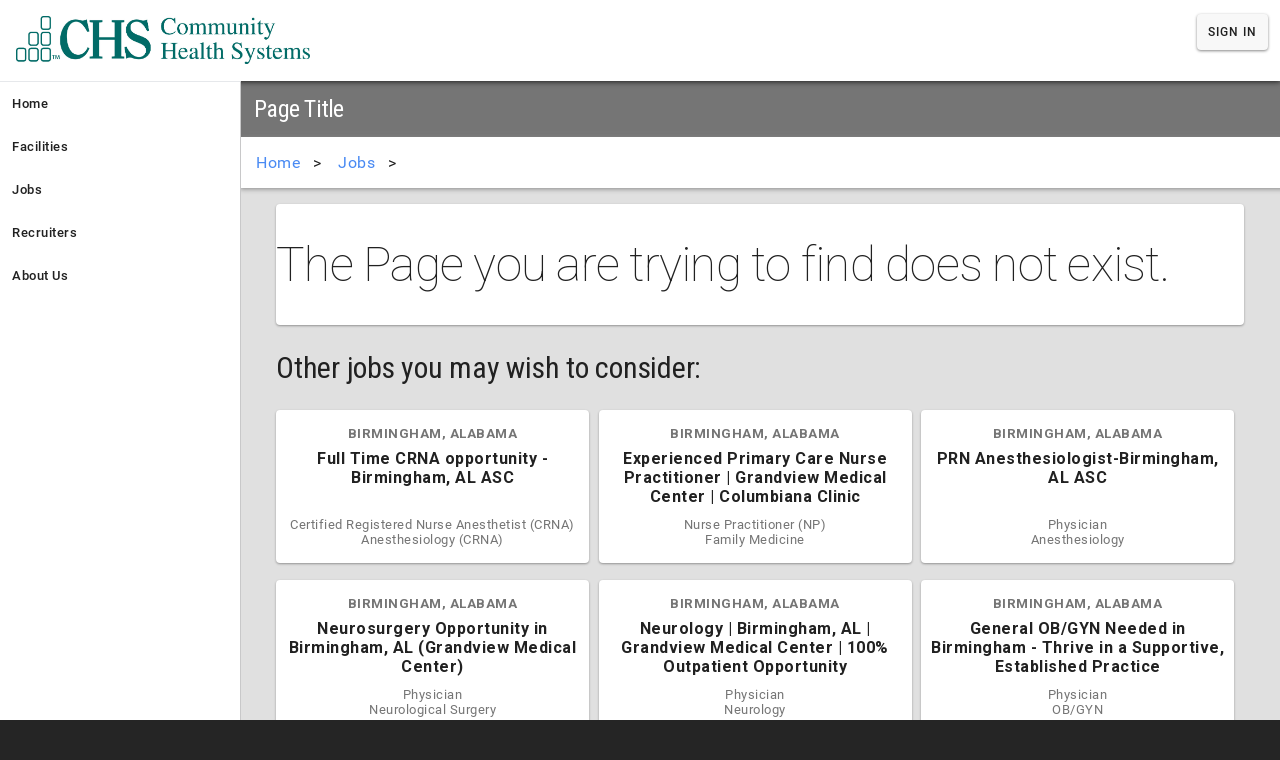

--- FILE ---
content_type: text/html; charset=utf-8
request_url: https://chsmedcareers.com/job/nurse-practitioner-np-/other/alabama/gadsden/17618/
body_size: 56217
content:



<!DOCTYPE html PUBLIC "-//W3C//DTD XHTML 1.0 Transitional//EN" "http://www.w3.org/TR/xhtml1/DTD/xhtml1-transitional.dtd">

<html xmlns="http://www.w3.org/1999/xhtml" lang="en">
<head id="Head1"><title>

</title><link rel="Shortcut Icon" href="../../../../../../favicon.ico" type="image/x-icon" /><meta name="viewport" content="width=device-width, initial-scale=1" /><meta http-equiv="X-UA-Compatible" content="IE=edge" /><link rel="stylesheet" type="text/css" href="../../../../../../common/stylesheets/styles.css" /><link href="https://fonts.googleapis.com/css?family=Roboto:400,900,500,100,600|Roboto+Condensed:700,300,400" rel="stylesheet" type="text/css" />
    <!-- Global site tag (gtag.js) - Google Analytics -->
    <script async src="https://www.googletagmanager.com/gtag/js?id=UA-147251810-1"></script>
    <!-- Global site tag (gtag.js) - Google Ads: 945399392 -->
    <script async src="https://www.googletagmanager.com/gtag/js?id=AW-945399392"></script>
    <script>
          window.dataLayer = window.dataLayer || [];
          function gtag(){dataLayer.push(arguments);}
          gtag('js', new Date());
          gtag('config', 'UA-147251810-1');
          gtag('config', 'AW-945399392');
    </script>
    
    
      
<script type="application/ld+json">{"@context" : "http://schema.org","@type" : "Organization","name" : "Community Health Systems","url" : "https://chsmedcareers.com","logo":"https://digitalarchitect.blob.core.windows.net/accountimages/3c440d7e-a3ad-44bd-9abf-a7c91cc93fb2_CHS_logo_TM.jpg"}</script><link href="/WebResource.axd?d=VdPoLqp1pEU6N0-IfFplZLFen7ii1OAbLfLpO03-BEzLNnUZQMYU_1YJy0Yae66LpsI0MCkGtoeicwSavlmJ3I8NkCOyievO-tSn7M_f3az336wccr81gRthuGXwKc_nK3e3G_-pNTaZoBWFTvt9Xw2&amp;t=636620021520000000" type="text/css" rel="stylesheet" class="Telerik_stylesheet" /><link href="/WebResource.axd?d=6d0ORl_GDQ8il0vfaye5YQnXxf-aH2yeOFEmoL63qY3k4Yh54APIXmWlOOI1u6iZX0zjXKfUygVNI8tHOCVz0u-G3OmLr92yshzdhy4Kk0Ch4o1zxv0mI4uS0KYIxRrYteWbuw3XkP3hJBsAnuewMA2&amp;t=636620021520000000" type="text/css" rel="stylesheet" class="Telerik_stylesheet" /><link href="/WebResource.axd?d=l9wFzeHUET054ixvgMpPxy6MsQ5VZ2-d1itO9FwbVI-8KEJ3bBvVfikli6pmyW8wZc5_c8SBz07sBwwkxeZvf48bRZ0K2smCa-YTpEo4q03k1uWnRYTRa8x9KBTtWgRi1R7v9dnCSpoMVcwI3ffdsA2&amp;t=636620021520000000" type="text/css" rel="stylesheet" class="Telerik_stylesheet" /><link href="/WebResource.axd?d=VetFWPjGcfuJSclfDzzyWYpPKWx04bkzHW2KFAo12h2LKBEBwz0O5RTSOKrg8Dl0IpJP-110cK8igqORPQpB_YlNs579ddrAw2XL0U72018gKxiK6BmH_yyPUK5HM1TUv120a5JZo7epJyUFqpbFjzeorSkiKABfvzLCOv4HNkI1&amp;t=636620021520000000" type="text/css" rel="stylesheet" class="Telerik_stylesheet" /><link href="/WebResource.axd?d=urCACUaUZeT6oPoIZXShbnY9hSYD7KKUg1TrlaMJsqhRdM804Sx5vPFg4bwOh7oaZv8tkgN5xcoYRx62WbXXwjd9t87j70dD9f2rYAz00dYWL3q4CmVLaFVmLJLpM9pw0&amp;t=636620021520000000" type="text/css" rel="stylesheet" class="Telerik_stylesheet" /><link href="/WebResource.axd?d=grn4njdz1PFT8FJRl5HMDRLcDeUiwHSY5jmU0N101Yba9eccU3EAFVzoa30HPZvgfpeYWMi2SFCE6TFtfKSOsfHUdtHhMgoLyXWuavx_DpahMwORGVYooT40X_lSIQ39pWVOOxys-c1IAZEVN93rcxMO5yOt6E8EsgvSU-45YAQ1&amp;t=636620021520000000" type="text/css" rel="stylesheet" class="Telerik_stylesheet" /><link href="/WebResource.axd?d=UJFQieoB9P8rlTkCHBgImmMLMl9rDconI4FC_T-IoQs7MNXC82QvFtFaaiJkD9Y1d5jmjUDvbkkWTSzH06IQxk0EKnp8YQ3Usmeq6gWq-TSVp3JTkVW2k3D-W67vKYb0e8eBYbIr06FknIpx7necbg2&amp;t=636620021520000000" type="text/css" rel="stylesheet" class="Telerik_stylesheet" /><link href="/WebResource.axd?d=L7I7sa8hq1MYoVnv1hzVfAe9owkGOBXzaV5Hky4V_i_2ofBg3EsB4MhxrgxaKXGKe9ES2IaR6KP-fJ6qWBnYia4LLXeGN5ZS0Y9O3_vNOOouMlfjTrA7cmBMpYPzey5Mp4h90NbzcftjGBZzVmW-NWMHB3ALfdUOaz7Zitr9eyE1&amp;t=636620021520000000" type="text/css" rel="stylesheet" class="Telerik_stylesheet" /><link href="/WebResource.axd?d=YUaTq633wy_5LgUbtOyX5dniOXjcknnIo9ssakHXMhfXq3geqta-PQ8KlPAPjKFVe4g9aN6ETBEIZEknUk6TNEjSuXxJpXiGphrPiqjUQ_jDNIiPCcjRcZelA1Ej0R8cqBMGC4XHd2YtqqJtIFCsnA2&amp;t=636620021520000000" type="text/css" rel="stylesheet" class="Telerik_stylesheet" /><link href="/WebResource.axd?d=6TldxoBOu_ojkik89rAq7vWGDTXklRTZRVrnIbJ-RdK_4FFikQVmz7Ml_4ONRJL3xYZ19znXUULOnq-ae6sh8a5mzgwuoiIoTw3Q1LO0lRc1XezRabQwJVdjiiwOoWrX7xUYUesuG0F_iCzWdB8PymVvzFDfpCsiAmuTQpgIUfmUA-jg0enQEg0D-ztz8XOF0&amp;t=636620021520000000" type="text/css" rel="stylesheet" class="Telerik_stylesheet" /><link href="/WebResource.axd?d=jATR2aT4MP7vIvfz8UagJHviAHwNwfh3ZQ1TfJZ0SiIPc2tNSaUQmjvkAEl3Ve2JBK_AsCFQMOJx7wKKJ-_1ABZVFIVD0GvjZxmCPHiHzzmgrQ_FBjQeMPi3-Dw7kZY5mqgVnBmi6RboNolPwSEEvQ2&amp;t=636620021520000000" type="text/css" rel="stylesheet" class="Telerik_stylesheet" /><link href="/WebResource.axd?d=-4fG9-3vmvMxWeRI2y5ByvtR46isXRA1m8ONAS8tp3xSGyKL4f6PWKT8cAzE11QkgeZub_8B-FpBdCb3Knn7glRFVl9UEcPiUMfKemmnjSl_1TouBzCUASwISenoYatxw_RUDPqAyNoqdCd1b7eFodcZaSeZrSDhXtD7EvPwZig1&amp;t=636620021520000000" type="text/css" rel="stylesheet" class="Telerik_stylesheet" /><link href="/WebResource.axd?d=ki1n1Eahlh7Hg67y-z8gJmBOpGTqa9PIRR3XAWLMxaPDnbv92-tm7JaOSbWfc_BbJjbhXwSrK30CEfO8ZXxLsR2xNE5-yb7zGV3zpVut2pXaBU7HpwETSr5OgaYUF0KN_U_XWg1TKuErtgOPwMaZwg2&amp;t=636620021520000000" type="text/css" rel="stylesheet" class="Telerik_stylesheet" /><link href="/WebResource.axd?d=3oh7WFTvsp4iW44P6r3_gtKEKN2TTXxh_Gfgldnc3LJVRo9b2E-gsmHgHzKYKIgRavlJlTs-Idv-G14TfgrgrFdleDs4czYlYSLfBpx5LwgygROUM5dUD68HUj6WolZoCXfhM2DegxToZ5u_eMHuBhZvV94In4KYuE_0XbcIw2Q1&amp;t=636620021520000000" type="text/css" rel="stylesheet" class="Telerik_stylesheet" /><link href="/WebResource.axd?d=U4fmqBE__aLMLwH7DJyJBMb1QlX7LKAXCRgq_LTApV4bZPMWHI9Vpb0E5rbG24COaeBWvlsgOQrc6_8TbOYUlaXJCxjQrGGfCfpsRtKwcYM4SYd2UTmonGGHbCiabHMEuKBQ0sLE6tqUj5oEnSdagg2&amp;t=636620021520000000" type="text/css" rel="stylesheet" class="Telerik_stylesheet" /><link href="/WebResource.axd?d=OCeXsoOGHt8E5oeDdHDzD5DZ_lXQYIuzoMt9uvgta3tnc3YybYy5rDm3lVI5laXbWlYttg68UDPXj-TJgJl9Wn6m75WnHZxqCOxgJm9hFcc6gqArkSlDoO9KhsZJM0cvl59hb1dyHIDmDNEO0v7Y6NBv3ysC27EcMhCtup5LQZo1&amp;t=636620021520000000" type="text/css" rel="stylesheet" class="Telerik_stylesheet" /></head>
<body class="drawer drawer-left drawer-responsive" onload="codeAddress()">
    <form method="post" action="./" id="form1" enctype="multipart/form-data">
<div class="aspNetHidden">
<input type="hidden" name="RadScriptManager1_TSM" id="RadScriptManager1_TSM" value="" />
<input type="hidden" name="__EVENTTARGET" id="__EVENTTARGET" value="" />
<input type="hidden" name="__EVENTARGUMENT" id="__EVENTARGUMENT" value="" />
<input type="hidden" name="__VIEWSTATE" id="__VIEWSTATE" value="hS0MbDuC/HeTLPj3NLaZBIYMNM+SJYbY/[base64]/5GG+KVlteVKVfNTBPlTc2aN4gti9HPK/9uJeQaYQQe3fyTgEYe+xc1M63qWsk5cp2Ar/3CrHq+apDCUGrG/vtnhfW6SfaAmmmve8QV7S7gCi7mVXIhy5PPwZLaw/gYfeFwwXYyisinIS6UoU3TcR0ejNhNNVy0POw6lJpww8oq/mAgACY0UW+3VkXBNgKQitMIigoM6dCyS4nTD3cBkKEKzRpAlNHdYXeyvnRa0kzXnKzfJcvHE2Wb/nhxxzK+I4Dd0emOpZaNqd18eQZ6c3V3dGazysHufTph8Uu8w+mQcg0hNdY1KHpOUs/WA0Cs7EaKvL4t+B4psBQTcQxblYeDe39kis+WhfgUAuFjt1Q3IKTzwNVjpsSQnNE86KRAloh3u5yrJ7t/4r8Z2MjfQvOnH4pbo3tHyWwQNsfsATgiFMQhRVDkJ6W6KVBsDqqK4uPZbGp8c6dr78WxP1sVbsq2OYqTreQreiR377Sc9YgJr68hTC/NP+HG9nC52FzEcTs+VuxR1bcgHk07Ifkl+urDVHGWa2akoAOHTobXjSkh8Ss4BNsWtcv9nj0sqI+ACuN150AOEen/lxpBaqt4aGVtdj9Jxe8mVXJgELnjYSmU9me3kKnfS7/86WihrSiew/b1RboQDWuYxHapmAVz0/yWk3W+okNafgxDHSFqDsizBHSNdsG+HTeReuud1i5z3GXBMg/ZDkeWXVD0t8qUo6hDU/BZoukGMm8q7y8UvPTs0jDVQmTTJnOH/H3PBbSVcn4ZVon/qOsb23zblB0GVtTLiZqrJF3HYG5U7PWaE3gMbIZp4GO6zBw+kP7Rr7HhVSBMhsGh2o66snBMoQv1g+8nHVMikAiDHNeoswJdST0GBLNxxv+pOuFE3KwjEp7RjWNkHK7jNLBoZ4npQhOfblaqWN4YrQTP/1dXtDVGbNNSModrhUfY02iDL5K9yXZWNZ3PJzA/zq18o6XVC5FD0xkuw/[base64]/yrRbxJrxhy2JxpKJqZ88eaCO465nAZkfwaV732ZrqPkVCsO58bw4pdVYTUWw2H0OPE/L9QU6EZh+0+Hy75Bk57trcbAcz1EXZBKd4J6YNB4NuXSaHk7UwGC4lSq9R0L2FyfTohuzx/rDLWMALpXq3TvtY+QRmQR4V/786zcfuNg0Ib2D4YxHZMZ9lYI7vWpaPUTbjicZeFSil6EBW413ZuydFS5Td2uTI91ILX+559HiINdrNRdlteU2tPD7j/keuTch4QddZ81waqhmdFwkVBSHbVhg7w6kDP5p92rgulLw73taEsNZ+JlVMOfkuaR9E4EEhoZtgRWVIMgdwIxv6JdR5eybM6R8jeMKf9Qv7Z0A5pP2Uub6poURcc/rKMxCMav+uwuWgRADGWGQ9yIZ7K0n2dOfwtNQqLt83dhhjEEOmpnLe4d7a3Kwom3qCiY42mAcH81vUD/dsM1zODUNosd1R4fK9VsRUO8DaRvQ1zJYJFupLjQFJI2OqFAbQShfrAQ9ccshf/hkWdMXEk0T/EGcIvvqTbxkKXcdIpRiJn6XZhU+MJbRD1UezqYSXeZ0IzAeSLLR3ZxW4nPQHA1JjgHT2xdSgO/iZzbTHn6ZHprgH8mj/SFcrzVCy7GostJRKDGjh8DshBe6deSzC1rzGXatB2o/RCQvvmiGo+r57pQiEWienpgIKPc9oVZFe44nhVxqnpsFStwJeTbYgOxJ0zTkYELBQM/6Eq6jkDW8bAndMZMO8fww9BNCBzQJlvJEzxsqxs/g6dEcOdTEA5eIhL+vTybE0/vgXJpOPaBr7+cYI0RIUfuEPgm2hGm8QYdKOWmuK46J1PzSSKtFH0qyUZmT7WFD5iuLLTOzn0Nw8LFs9d+kcAXzCYFl2O/bgSPYTUz+2Dr5bi1ehnq8Ptu2y7tBhZzeLqBrcW/GIsCuHr4ryp0blO2aIXFmiLWLI6J/7NfFyHbagltg1ZeGvXmPttH/YpWE4QwnvliQPaYkgBU5qeiB6k4FvmG1PmCDtii9NteFuU8QjHs2+oIUNFjtfJ/PgI6eQWBhO0tIA2JsdR5rQ9jLjHvOQLuL72p2N7JQsjMQ+09sW2tA1D4ji6XZ0grd98Ao6j7d73dBFXl0N3Bv0w/osobUYPeJrbL07WuhuljBmOii4hUQn2ZrAZgGy33Mlt1CShQZQf+va2maQLIrtueNeAiV9xeG12Xatnlv4UGhvrmzEZVblA0by6arAzXcnr+2+L5hEjIZlggEXSorU8yN/djqqIu91WqXfk+82ePRZ8dCzIrQe9339BYK1157MYSlX2OADiGzNcPc/t+ZhNXdzJy8azzODKYUY1Dq2qc/3AoXcgdj0l8ZKssovf/RpJKwrdQMn/kuaG3mGXPlJHIHXGw6MMKXnApKUKudlNh6AFPRLUCDTmjaJOUrv2FaXgWChB7eClWxDnn/S7LiWO5My3etbmXqjI7sTi+q4WDtUNWhbmvvmRf//bvcxKsb5S+via4eeedyCHE0zOJXynyA5XBOfPqzjqSnZfkc99BBBGt6gNXlhIgMEEFDzz7bQXcdJEI7XUtT9I0owB0MwFw2Z1mMvJ24Szy3dINwVqlJHfANcVhVcdnFDVsAqHdmByNZYloRdJjB3rLd5UTXdGrEROpL5/Faz8XxHqZ6X4vI/G7CHcZlK3modEbxqDl85iTZedOwCkaRACRmjBvNZ3qUjas8cpQH8yebp3clOM8gq4tbbjOTdW4JZg5tZhMCz0H/SqKA3wkRJAII+Q+7r51qA922aVBN5C135zZ60ERcPBzk70N4LKrhwq30q1ake+AQWhUZu007CLt0ny4/BcwggUIwoLaQ97i4z96xOXlvaRmCKSYp9kO0qkGmceUoynLOoGP6U08ROThuqo7xaFGAQD8VoOw0eeTZmydub5wC8Qw8WSV4O+R/O1jMHQbf8Zq+SI6zuS3znxvA2+irqxaXJ0PBvNTHs/a+xFrCeAF0W26QiQnAxegEdSvjc/9jeU1xKGGCTKTxH1TIw6vg/1KM+nVL52Ea9XO1T7hPeUDJg2AbneCRsmNTFoV9uTtT3MRC47uNDPzgxfnXovRQi3IoJDNSwST65bn+fcd3bvto6oahvdj0OAnxol9V/BfzQ0y7k6qlgNuGtQcbkCBXNajzPrmfIN9j5lQNsw8qw13fNvi2JQLrml8D1UoDvPaEqh4A5IepZpBnh99+sqZrPBi87v1WcSJit5H/ge2HEWX0KeQnpbjg+m6LvHYzJEsFWE7/ZDyKuO+7u91ZguWbW7tY4cvi5bqzar+2pGZC//2R0G62v6xq6FK1ZtKx8VqTJxPB2Ku9X6Bb+hn17kg9I046cXJ/n3/FgetLspetLK0EmD6N4p9z01uJ1tbcog46G5HKE79LDGfMY9A+zFi59BZ//O3/Pw2T5vrlHLeY6EfPXRO/0ngmBNG4FQ/5Ecckjf8MzAw5GcZaEuf7+NwDoauj/[base64]/9b9hYUy3/wRa/yEutOsh3k0Lo7Q8LDIGo6MLqKFutNb6iL4Em0XmZRVaBmpQ0fJNDGg5vtIMlvph5l45otnROVbp7PHFU6dIKoeFChfTOoLqgzyeIIFbK2VKvMU/ftKf+kgBOThQs+N4RaIeHEjCuhb2a2gG9v4GOkHJe24HEWRgaXH3Rm1YhZhW2sydoUL0wk+EZJ2pAt55NNIdxbUrWj0JSgpQFZ4IMqp4UDIU9NiOSQ+NetWBzY8r2wmeSfxWSKKcsL2fksbJi9IovQM4MoakrrajO4qri+EHYmWNaVDbWNcF8EseBZ3YnG0bRn/HYfKWccX6WC1iDbi3014NF2ICO7KBZp0t7GzfTqEE3iGOhqOnhqXjCxHyRSddys5t3nnwjyPs7OdnXjpX2n0LZ85Ezk6+Jm6WRlwp8me2rFJV3O6YZZdJk4MJM+iAVopCgTyCi4SUajLZEAT/b/ss2rOeDfkUg/w46uU63iM9T2w4ApTTTnfr0pjP0PoBPYOX3kaNc54VjZwZswm3mQxUY1FbA2tK9+LEPT5lFGTIbphnTlpydsJvzQExP+KD5VvVa88btOdFEvFDWdB5Vj0mXb40vMGLPDkZfoAyq1CLZ5z5Qfk5FH1zfMqyP+qd8yr8mRn0j7m7YlSmg13rb6mDygKt9W2/8dqsZH4RTfbdIYXbGzBCaJTuITnwQ47T6Xtqnyp/5Rn6HW9bsFzHXt+s1R62/O0M9301HUb6YjcxXlDa7IcbFACiboxRduGSmkVkt+9cvmUDxufWGMp3isTfCmBjdqSt1zQ6IxzQb0mtqa3LYjA2i3zmhZ1D6cZi1XWjI/4o1lyrtw5Ajp/It67HT/vxmnM3OXS1fW0EGKSRibUi1KIAjTSaKUpfD+/7qVUXInzv1jcd8Z15KcFdCfSnFxJxt8KQ0tz1oz4SUHyZGECav2Sg09j02QB0vthNo1hm2rBCp44HLOUE4aGtF/3+HuBGO6e3s1DAwd6+EiepT3RyyX4SRKP6EsduDfRx6CPEwY9sJ3+ucqOPDBaM8oL7Acuthx4Zgl9V4Zm2XzZD/nwzWGCHQnbfCpPoRB49NbltD0q/IbaeYIaXWaQCQahISscRX4j142LLLoPVbnjByxQgvKYnIrifgJmlVbC8c95U4oRLookLA4QKsgtyXjoG5hv1G1Il+SKPROvFbmBq8AOmnBODjM6M1HJjt9hk5A+744jnLkPoIem8bj8RVUfBOoCmLgPy0nnINtbmWwAtCABnic+x01n//l2F4jr2wchVu3+cKuwIuFMywHcpl0ACBJHyxEplllg4HGTGh+nWlblwNVikSMqgBBEefw2Du5l82ooOEyJHIEieVbl5gpAJqTAk81h2/UQJVkpL+aOSzlj45Yb0alj8JvrPMUccZG+MFfxlJOy9LygCu/GD7GJrzv7s7sUBI4fEEw8ubtcgA4vg9qbg5aeBwxHO2L5LTbBJOIy3PWx+2FNMssEaEKQc9ZpQl/tJHg3KKnjAFhdGL/z+ojDNx7QLtuncfIQ5VKN0gI5T4dWQhHTYVHsbAZOvBnzLwpUxXM1NBf/VKuLH23OgNhQZKX2Rh+t5HEDr3w6JUo6eI0iv2RHQ7Y+rVThivAUQ4QQnCRyDX3T/WgDLNQLtM6EseA0G5v7ICqbYQGNBtBw8fuF/TPqUc7kzG24jU4TXU2pkYQ4MFaZTK5FKAzCmN1pTn4uTAEvfM7vYwth6rIrXhNJcH7n5rWOQ5gD2BcoFfq7f6UJb4PGp2NVsmiq7698aDRV7qBWU59/10gNGClasd5C2AQwe8pOb6bcWO11P5v1Xmc6/[base64]/DIMDixGZht9Z/lsrF66F8n0174p1Eqx+zwMvfUfOfOc559cDM149GFiW7otllK7i9Wnv2NoKe0AT/FRhZ/WeSEuT5hnJzCe5jB/[base64]/lgo2MXbiFZfwypyRdwPc300M2VQgZqW7KVwnorS13th+CF9ENIKo4+KocC3vYD1D4Ol0Y/z8W4kJ7Tc3mAtxFj7eDHsa+Atl84RLUy1BSs6j+NlxkSEGrQ2vigJ11hGGvPGRCPVmdCTbImQyfeFbI5wojjrxz7KhQeQrLuVeW0z8w7Weo6c8UMJ+ZjmgTvfNBrKqMQ9mHhNGcSrcbXbpvf0jWHeGXVTXtL+gjPv4LCmIx0zYdD6I0gjTY/K6Xjt6qfjcp8YvG1eDDubI6phH7dJlsqGeL5AcbD4PZMoM+mPl+YRrsZsAK9GPTmDCdX4zsfFinY05uVVn/RmzYaYOTab1Riy2essgKCgjOQHLIOErFm7n3SbfiLfdITUcwQ/7ZwSH6UuLrk8bACXV04QdqUuw1URYiNsRl9RtpPXneM75oblTtvI5sOthrWk/2PD58/rmhxN1BXLh1BxFBOJV3r4Ja+Cfuqdi1T2K+mCgTzZZcuOYFuKx+DPaY/t3BRTZZYUmQBLA9iNhB8nxL7oGsMmC33w42SMFCDoX1RiLyKXTYFJkmuOmW5Qb+Ck26oHG+HkUNQtG+3sIHizgZ2NAvhylO1LFUWx8mOXHI19LDGCCmOmVHhH/EfsYdiHHRF4l3xHAsXwMB0vUUSV9m10uTAkgUL0uJFRYpj+PxPENtZTqPu/xKm5tGsw1U8SXd2yv2gWBUzazQHXCnPHrLnV/P1EruLK9DIeBwbTgNx6QGWJAx0CUREnlkViMhTMt2bEbDHeMPIBe/m7XLXcBnLyuD9787U8UJkNxa/eFTYb5IJQ2eoKwa67dNPKFfT6FZW9mHyr+8f/PwPB9LQfd90Kep0005UgcLsLEi9wK5LSGyd5v6ymbchAyguWUkJCCfhBoT7u6y8tn4KaRzQuLvpth50PcZlCrNTLYPNl1u3abgThOgrKr3BSzvnT0TyP3z9BMotD0zGyQ7OmdB5y7RGr3FKPt/Plnev7jTDhdkuthsf0u0NCw24Q+3gbx4DRUyn0TqZuxgj+GS9kUy45hY7QTwCFj3sYhaeT3oMkvXgEVhKvOASJHRHIljbg/YoJQssclg8fbxGvB1BgouofcQY0GzMFeJ1sSgoVmrOHYYE0rCYSKa6pKPK871ThVHN5ZEYBaToQzbYZsmkw26qWk32q6NRXgpHJPH2lVs31oKCu6Q9ytiRKcSasohhs69ZW8f6TKZAqG8x9bN8cksDXymE2tXr0c7h/otftR4m5kRfR8WSUhCnk7+ZNKwyeqe5ZzwQWZ5Qu9qEJrGrSsEhPcXtS8vW35LA4xkyuvJYeXcZvRpE7eLf05yZLaam1h/+kfnhSzJz5OuFJ5gT8KXke8SM6Cq2ehCd/BUr04Xs0ugWiCRUWu4sN12Nf6SgbRWY7+VKfIwQX9kDGq89t4UROEwrqFCcUoKpaDf4JvOYjgrxz+RvLuTbzIG2Qu6cIkCt+igEOxe/puk7PdsTPRtqUv5w8yN4J1OInvN1JoFrsoSPIf+g7PyaaO7fiAP8e/3HoJaaQQkwzlkYTgF27vu33qW7amsSGvP1gel0nV/rbgRYbCQkbdsDu+V6hpJMT7maKt0rcL934NdxvmWjcXuUI7VMUxUaCteDJsTsU2tMSQgWipv+Tcf1Y+ntp4Eu6n1N/IJ9tQIPfzSWp7Pz6S5M1FX/uZwboTCOiVixag6wsqHSg/+AVut6rJpDKCw+KH+RKpUkpLTjk+sCKKdfaQUNoZoAlsQzRFLZWwJiopVk6IsOgeKsklvRF6eyDfOzh/[base64]/uMoeOGQkzNq4LKbWoA7C+jVV09jCS8e55uyEK3VvE2MeGUt7QPnDx/pVLLNvw+8vt2yjYcrlX8opial5DEp/oUbKwCj/CFq7T01ISsAYkYC4mJPCGS6m8DzfE3vyU9pw4nxfL3rGbFafx7sCmYK6UT2Wx2ne54za3N9IRS+jH0iyxpCQRo0KbfHO7y6RrEPyZhN7zAOwjbHWcfcQvs12Ja6cD+WuoyaGzqmUfslmcUs18PeHkNf+Wt+9URl78d9zdw05ytdXEFJiJKK3/LCLvKKzzJgLNRaEf4ba353aLsjlLhO/dqzOlRcw6U9/[base64]/IRfwIVH6S/2gH+gF+vIAR8UD+sZDGcEmHgsg72IXuGe1UBOasZVLD73Mm8UPD5PUmcW2wURG+Z/VfS9I797VFvsFNg8oGyykItR6hULuWp7WkXjJVJ/uttQyg+LL7bMBIGQ8YOcXpi1/mwjCAplP7Ne+eT2wF9c0cXxHqIAFwAkhuz3dp5rudkp17OBnHS8/pG5PTzUavTnK6IVuLt6NYqm+buxQsJaWBZboogWjnmXqds7s2rsDSqyAofAeZbji6843cSK4v/tgfTfwi/cCxz+As9BL4B5AvXCUKTptm+Cm+fe62jA3Mcy3mXjlmDsQw5vwe3iZbI9kewVbyhBCvddrbhML4XviJ7omQ8z3rpCZa5Li7m+3GL7OOW/JihJB24fvrlgfjEAJr9tSMqXD3n+97aVDy6PbgBtxJoVCxnjTdof8PV+3R0eotleZNdg1mTuqi81Mg0iBCwqkuGFtvHjkT7uTvB07WZJObzK4mfif5Fyp3XL9d8la+EPpCj2wRh3MoujyBP+disbL9xLuFxdCrJeaQ3ap6bgLyqj/66vSQDDve5ZBJaIXhfAyUTcpF4AFGUa7UPDn3FbmF5yDGP3M1cbvR8itz2O6od5hroWA0gF6FMiZfI3gv/5iqVdvDyXMbUN6i9IP6XQ8OxpicBJvcMk9dP4yxJTqLL0/j0slgoiXr4ZmCrbdtf/Nz+RjDcg8iRI43bJt5/xQAH7OtlpSVizt3rQFQtT0ba64j58Q0HC9M9ApFGCHt3ieqMQaScAeyt5cdmR2VFreZJaQJvTwVmSkvEooq/v3WVBNO3APJraoCyuQC+emVxzmGUj1DfWXXvJiy4xhlqbh+leHtXM8j0WfEKThcZRE9T+RlaLCkmVqCf1hqSio+CjLD3ES47tWM0J7Z932LrZ09xnFdzc/AzSA5vSM6vZK6sYaNo6JF1quycCqmLlU4P1g7q9mKWHeJLCRnodjIHO2eNRjivYCQY999j3ME/UGo7sZunMW2CpZzQbH5ogatAwPN90ngf4BozEybcg0/7cwQbU9W36i/l6QGeLBuFZop4dVF9Wfgjs2QfLcYbhIgamhDteHFU6wKw8+aduFBTxgh7JLsr9R49a1UsMyI94OLDKRu6hpq00ONqxHUYeDrO1OhXmBxQLRTnKRJ8ZwpjsANhXHyG0L5w1NWb+201kbLm+axnKBz0eU7vhJXMVKl1bszTw314UGSISiEzypml8UCC6RJ/fGfmtReYR5RcrWk5IGpMN8Sbu21rfOkK9SA8y3JsCJ1QOqVXuzsCM/xPcDojy7fSQL5xt7zRsfDrErshVL9qKpjuxWT+CcLyxmxUrdUDOIJ2ma0ZE3ktQEWfVgq8qnAYIEeQjHHptN6twiYwlJK/8hwvqqjo8RM57rsFLF4rCzINyK14w+VcT4Gw3+nT78mX3iCd2CAmk/h4VwVJwlwhfes6VO9bog2pjFDXAWz7QVvpqKmsCt+XYku1WMte39WYZ7d0LEq5GqokKUPqhkaQqwsB3UtNtLtGekLx75t49b8uthODTDDJfYp5tU8X36iWRmClufi9z/iE1rEVIXl75EGF6aJEFXxKp9rgOXGB0CV5L3yK9S5wGGaLUSS+HQW6VYzlNf46npflPgl1p/4E6vOj+n7b4J9dcKgMyGAjGeFYq74pIkBoYVEIQMZQm1/cT3xqGuVgrAjxymrKqIab2motbjGnhUJbIoRIYSPIMIO3qHrM3iZPyAEempycxbmQD/HYUZqXdEeNEjaAgjl5WN9c+gqUpegLoF4qt/nOHvdJMRpvZ94zW6wHlGCua0WdSCzPYJZqhOmhLh5GaSufBBQftZiEKCHrNbmVlJ1bVCPrkvqQfM9fXw3Yn/gFG5NndOMB31ZR50wpLqlM6Tenchj2YeN0M2/Kra2KVTwKCqLQxaTbkqSNFaOjiMTKxtPXIXn+BLHc63jRSzjas9iHec8SJM8k90U7zNEBhYKZ920kB1VZus0gGDQkCTCbHLcpUZ99HevHhLMbYzRaTmGTJzo5owRoMvPYwb6U6WogKcXe06h1kM3paqG4YekAwM+WNJYxrQx7L5i/jLnh9A4PKw6pViX6s8pM9Z21SR3YR/+D5YPWQ+ZI3xGVEJH+9aligvKEbWjay6rBSh8gnQXhWKsfrZB5qIXFl44dVxTptzOHPQ7Gc8b85d1qQeQFQockb12TIrMNV7MrOFypxBRfJM0HihIcuke1g/WDiEsCGpNch2MqOuu3HFcA7JnJuH+i3iAG2/BCWlWNr+IcOfnWlCgEskUi8MN4GZTFwN8ivqCfSZxnBGNs1nyrr6M5kfpMz1oRMxkyGU+pinoEd8PWWyPwRmtEC2Cbk3oEKaZz5Lats4Kvr3WzazJ7UahVocuWrBk/HgIA3piHlaLsSMvLrvrLo9Hag33SUwQmRhCeMmZ5IEaylGRZZkuSjtny5wMifQm5wZxJKTLkCT5QSt47ApOuw5xkUQsW/[base64]/5W55e/DCU2BY/kMOpeLZI93yo3FMpLQWOG1z40NC7O+Z6QdO9Aay8TsRFk0z2oYs0SqwyG7j9GjTZtmNoDGVlIhM+fETdOmWtWAEfgbKt++AWo1IuInnsxu5eSUa/8jTFEN8zFjJkft+ETuxXDQ67pG+7YWq8/A6UPGFNNucexIK+HRFExsGjKw/WllrpBRv8RglhgtoM2UDtnBXf45Yh/OY9WjYCpz5YsTcSG0RZI57YNhicNUBI3s5AbKct8PCppLWigCkWK8IXX2o4kZhftW8YX4AwSHwTqRIdBHMUfCqzUaUN9QjzjQHtyminvdyW5LRqFvxKDLiC3/8xWHwLq4TZi3G0vK2YvBOVvn0ixgGvRzJwphBD/5T+aBOLPlxnvCfExM4BE/h2zxxIJY3TueDOfJ6Mao4t0U7re1emEQQT46KvABuHbkfloAFR4uK2gzF0cEFBER03AG83gZ8vkBVebTqX50RGSY6NzmWr5i8U2JwXIuDtf5YjUthq7mznr34rJGQHib77exg4/kwMRX9ja+OPmi3wsyUOcIJpr5y0+/CQ3M9jUl7K6dTBxnok3qCY7xT+1U3+rTEa2TNX1Zi7qzZL0U/zOmRTEH5/HxKOho3Pr9XlRJRXyHWthx8Ls66ACyBX6mcKpyfTfI/TQ33fojjehl6shSaII2tzAK12B7QoKEuwEuaDq0RjHFIQOBDMiBsSv8s9KU4adKHQo/g3pi5p666wgoygT/xoyr/e6cxxQkp1ewtyG5c1f5D9fyPfC2LvJg51NpGj+uAfPDj8QqJaG2ejqqJK/61Meik4ab5+AVL3r4NznPmXDL6kOV3xy9krWSmmZMqmhG8w6ENnvCknVjBtp7WWWJIYW8TfPSqQvXwMmAeWOfDNb/kB2LZabK53KYnScJg4LYzalvg2Bw24OPIcOqfB46rZgHSxj0Siepnu+Yuxt0GM7ZZ9qjCsl8jHCChIRmwAm7OYjX2cO/q166uVmYi74QvZMw59joJgEt4LVlWtTff8Z5+pSOBDUilb7g9I5JlR82wgid01NePA9S0pXdbKWknSmb3rJ4iO4YNE086Yimm6L9C/xylTxAqKl3w2rDJQONn8T52eWNxmcjJNsV3iLA1rDAmp27cm9AWm1BLB2i3slBCkvJWLhgp/DzwvtbEvRFaiFqHZ7v9A2wGVi4z/[base64]/JK69gPmQXxP+SsrsFc2Zz75wXgI/a2sQwgKDOIWHaOfAdkEpcgZ/MrhaekxIWUAX1LdLVWXSCQzWDK6Q+J1EwRpOQRnVnL977dAU0e/qYQ716kLI/5ukH+OKvhNCVYUJz85mUkmutDYWxJRyCyFNT6bAMY+vHLzTIHINBmLPe7uwbv5164Tkfm7kEyCVTj6BLeXvIinDtx1ibRz2iy5qh5m+4Kn70WNxJpJ3M+/trzudrHDA1Ctc08pI4YndauXaNrVDn2sg65FGivShNQGkW/QkkZmtM177uapBoBjtI6W9/Faya97RlJlWP9tEpvr9WLhRvztJGBEYU+z72y0Y40iIzo/SHFm76SoFbKRm13KzNdHia7DwBj01+243O3wYMnIyQFaVcGl7FvVBCbOM8mW6rrdFrziiOkxNdoXalmWeR/ldXSZys0fOmUkOcwnJthu7xpSnGZtRDIm1gvuhdeXscPuxLxhGtWWfUfzspkmyPsujiACbqFFyJk8rtd08jBaZlY6cVKkWz/BPn/qqj1ideAodZ4GHm/nKnsv7vWFETHHSyY+tqjnBZW9fqS1UmGddsmEeygXXXa2KGKNZjVemkSGzd0ryST8BncD1i8PYVchwhBRzHrVwfh4EeRjW9cfBxQqO+SLj3AbahDUibo0ZS6BHsmAZFikThi+qZY9gDw4q7Y0saT9JqUymFHDIYrbZD/qzHUazdlbu4Oyy9nY42b1aD7gZjNGtBPesqpUMP7l8DIQ6nQ/QYT3a4eYBPIkIG+ruFKHwYZw0mBLFlCHLWBq9DFS1Uqn9vSFmjDORY3ss1N3/j5U15URig433YYSnEs4rap/8zcqdGnuOwcUuIgz8nVYe23xxuf4IehdkNXZGaESjVbVbKX9+Hks+iVtA0QfOCB1mxHHdZxJU6AM8+TvvkDOpcCBtnxABgnAWyMCz70xIPZd2r8yP92hr/2/EZ5QoKICWWnBYT6ggyzq9F5miBCbQFuD040ttwLXdH9THlAPmEDZs6Xi4GXgrA/rDXHi5U0Gn3Z77qhX7/RSdnmE8YZzXiB9bBKkDVNO/g1u8ROA7D24OyizFVyEaJ9QWyyPZn7jhqApR+GcgZMip+4f0HXWnYtmFIMpYb9fDaL+A18gQcXf+KuTdtoEwI7PqnUsgUojewCShomqq7C/8YLD3MSgOcYKiyXAsP5yz/dfnGGWJKhHh9GLZZ+2QD5jZ9uY9shmUkw04OwP2X8EqHusne6XP7VEoRfLt58hC3Y1bFXbBDs/14Wjc/Ufy2wlsJexyrjvPzd14lOgfo5knOzXFIy3B+f+Os5jNrQxapAtnn7FhH2rowgEmtFqDM3+3t04P7c5VTdeAef3cPzaaBUF4m8wrDkkW1VCgLkA3/RoCmCSy0oZcRDaPv1Ci+OLZ3LAC5EafuqtwuQeVx/OopZD+iG9sCtD4tNGrxZbsL94jOX/G61rYbjrmNnqdTWGHpD65+i1jvT6uZbatveFSuHarhzCvp7uhe7pOHKYrgptM5HAt79+Q8mEninglTtwr9KGCsRSCL9PaSWcmiJH/jXTvlTWC4T+lB4l9jcZxx/8B1+le45sxOGzcqrn87Tup9IcMDRvLTK+PHXBGUxkQtKTyYSd8u/[base64]/yj5nN0I24P7JsxSUQ31sLyr0b2LQ689z0QzZf1+ty3Eq1/HNqLCd0y24uxjLBGe0652+Ob+F2VqBTL/pujAy+sPmYnNgb+Gp/zL8BWZCC3iYk8itpop3MrWCB/nH+dWokzHjBffTkSbjYZ4m2VyrzDonI2JbYBOCmmtUj532IneSDvPHQehO2gROTQgAmdadccbAXuonXfiZ9X9ns4GbpoYrB7TkYKIIYpJrkYqtRA1WDzNy8CpjErNycDSNnHKLIt/z95t39Pvu8kT8DbcNMT8zxpGtatFPuPeeTCMpEczpTIZQazGsburAtip0WzPIuYl924PMW77zEP+NK5eWtbeH3pyGIrJITEhiEMDVatRSaBlSLHZMU6OHM3K15zjy9lC4eCSulHS18EUJCr1UnK/ZfaNOu7fq8IW2wzRnJV4P9ovGBR0NJSOgy7L2fHOcndQ2ipZUJat53Nq1ImJzCjWWS0gRe8q0ORAZ+AsyByTaZjMdU24U85ML2U2XHqcOQY7ebDq9/E6Nc1eT38APwBL5BMs+4FC66uXLr/IQZRCps9DSmFyma6aEq8v1FlY/WIqghbfd/7VJoLa+DpC+yc8zkd0q445qCoVH3k19bPjxp06F/SGcjKouPR1S9svY83jCx/[base64]/7ZDm567TXaaS6ro+qrsEo55hVBavGc/fnITG4ilsDMz59qR2LDbttmqjWBv7bKmkUTx91x8kxbc5SKYg6yS1rOxrcZxOkoWolUHgG8yj++g81vCdo4XK/MyjAPRVCgDc95UQ7FnLqQyDlXTqw2YMKP2PwhnbYv+KRRbdTJ2JKbj1/ztAFq7uTjhdMEKr4WIZMmyYaM175ffyzhauAKO+yGdttEo4GaYQZrfHe3INZxMb73IJW0LgVNoRKzi7bW4exCJ/YQd+tbkFZCZq5fgtS8m+zjehoyFnLxYjNZjH6Do7vwoehvQ8gUwSe7mZkE2yaJ9Xjtj2gfBckOJKsuITvrIcfal+//QoYNQHdrTDXjEDwqEYh6mWpIPp48n4iyCyKRu+zn8NiCrQkTCizww0Fs2p9R7WHN61GtkU2zuUWxT9DgffCt/5DheXR8QSffqH4mHI3ViiBCZ7oQLDO6xQgjHKVFDxe4M7XZz0WwvC1nT8ZjEYsA3/ly1nSExzXPIDFSTwnRoGNO2HX3Zw2vtpYVRXIVrQBw+vzGPwSPee2/rVPFwj3jqSQpWMQlhOTXlBBSB6aYPOUOGZCW8TzPFiandjSPSzXK7k7UzVNXvtXmhoaod0g/YZ6up3nIqkV1juyYX602Lzl0iNM1ramjsfaA8MixzA9NFYQXibDQvnNo4YLh5KiZnBytutZl3XltmnUK8HIxfBp9X8pQ2vpoJalQtdvXM1kwsg14wSbpeeivmhYERY8wM0LSwW4B0Pkkih8pMN355ss+RAWyoiTv/30XqkjT9C0PRrb0nezMA1T+NY7vFfZGTRxHTI16Anhsu8+FxYzVRztCxjrUGTFYPDn/JZeIYn96YnrSl/Rrs9aX8kYtNfFpChOwgy2ode/8j9XkRWSxeq0S1+uKdzqclMRwKrtuIsOso0seUo87LH39t13DNje59ocStEi8Dsd3sVP81qZXcgVp3XplJSsRzSfKIx+2cUACFBTgQufDKiDkFR77vYbOxkfk4ANJ9goVTr5zWYBSjsfryEgSunnclCX2T15OZ/PLEaxXz4FClPDiSYU/CXPQRS3l4jd/3ozN24Y7T9g6+fHguO7HOKzipntCyiPOFyHGqceSP5f0Xm0sUHJ6dHsv9wkqKJe6pePo/A/alX8dVNyaiWoUZ1dQ69UWWtrsawJv6NekIXJ4vS9po7UoS7eW0G1Yc2x8A96/Qm+H7MxJmrMhHxoL49DfohNSHric5MjREBKPRRWf/PjY3p6T5Umheo7+4oRYrEfU8oZZLKf30X0OKSwbVZ3/qRbpz/T9pAklGdAuUaAashQHFhWdGZyJlUkgbUIyD1hPKih4oq1TrVBZXXDkaXj+d885SpM+tfBUZeO8n3XpVLf1BG4MBJb/2ue02sh4bztTIwQVal0fDdJ+IhcxLbaV7IanZzIxt9EdwB7bGoaeEkLRsMwHWMDVqy9eThaJQAtAVComRTHcAWIfEfTlsHzM34Qs8vGJBr22WIhVttonkEAvCSS7iYSUiEJ4sV5Nt8zngXO5fs0+uCrUvMezTSnzjoh/5GSp/klfwMtaDhCxSeP6y/KkkCswOGgm2oURrHuTX8pDux6WYWPRXCvB0V7Cfgd7gSw1qztSIfrc1SwpyeHsiwO0QGTYVHEnVZ37tVuZ6uYUox1RMwGprbMH+6MGAjD7q9SIfLekWnayaEPHQ4mZ2dVlFtPkJkag32dDN50EOiTmemehMaLjsbPoCwN7mk9NGRS5CsjZeKPu5SMne/DGz0iF7ZfBqS3ozWTwVPO3bkmF/hFEv2wSaSv9seipoD0h0fLxx4DdijlhG03pg3MLHCzYQdqrQGjsbGMsT7g1/Sw/j4o9TELUoNqyemfDFXNBupDDZOAF9mfSy5GC/poB1asLhCcAZ5jvi8RM3hTEgKzKzYPy68XHHdmrQRG8EJGUFxIrjMLjtcivEzp31ECO3c1rSLtJ96W0CXCQ6e1SOrt7y4jvDRwbnGpL4KuF51EiOImHHk+OV3F17iMMhXlZOzqidmsuGkTn2n1C/He9dIohHIyOFtgka2tSVubcNvgQosEV28Sz/C/ge/0LRl9qSbijmHd6fD4umJZhkyhR2jXenHwEjYwyOD3jn0AS+KJDQaV5vs+8Tq/HGaP8cvZZSXtuqvjXBdaLCsqeINRDewSb8ABSIFrvqpKt1IcsG8TJms1apB5F83tmHfMX1/PLqzOD211fWf+eb/YJetnRrMn9JtoxcuHbbP7AyVVq2DZIya117WtxRgtPyeE0MYFsjqj5L2vS+hrlqhBZBV8YZSYUhRLwSWxtuQjEkjC2iFqiX+cW7agrMHe7LkDkLySmoNRlPhzbHri+Ops+RfnDT9c+ZV9MaC442RldvT/UiRe4TmFmj+8Op5q+hSjAt6wsQmTM+WQXUa29mlVKRSYj3mhdWxXiqmzbaYJ4pLUK4As2n1hi5hJeS2slkwcFdXe3Qw+IDp7Fvi62n8m68dzAiYLZYeeurUpIwGbEOPdwGiIwNaAqsB91nqGqemtUfCJ3p8nACUrEoeXR/xhUfPXhxEpdctXw2CFjnAZsXlJTX18TNYL/o9DBBMea6FhGLNWw8flLrEfUkEbdAW4+Aw3gRGm7345+zgMnBkgMMl/DIin1BNc8SapvP8Pg08Da9UH215DIy5USAOMIe8PzCoWAg/zl4LfpewIXAD2tKEbSQaEPMJD2yaE0D29OXExRNt43CM3lhWkvEJUU17QtufUpC+Nv4L01rPm375hRrHWVT/6dCl39g2fWnRTzpjMssp5taJ7Q97QgeND7VWZF7lE/v78RSTdmI+HCDkASMqDRpuuLSlQuvzRpYeda90tTC93MuuYiv4I7BqZBM0Tqy43OJ7jA3Xko3WQ35di1ERJburxQW16Es49C5Jwd+x55lberJ2h65uQ/9ZfSdhwEw28vS85Sl21Efmhg9IGnQBRcJ2pjm8KvnOGpd/jjTF/N8tFlxxdkIyU86bz+bWFF2M7hPojFe0xAenot2fswowDoTG2d71qhLLvSTeSN60Mi80O+x+GOmcZLH/aPQBmeeU33eR5cLqLPwbAICXtHPX+l7fx+XHwATcjm8O3j0+w0yYnCzkehgLiDqfPdItMF8dZw6lZHivwicV01600oAbp1J5UGGIzt7mS05nznyiKS8YnydrUFCPfXG/jocqw0hFOAm12X+YQRum5oMPoBgsJUBK/iPba5AYupiH7H+xzk2IMNQAcTFlNVYo2xdbIEYcxV0G00L1cPy5OcLmZW7i/q2wr5pa4/3YXxeT2wYV8vUyQKdYJtFC75J72BUU7V3Fz6iruHC27BRO+Fw2k0xpE5hsMeOj/YpFlAiJFDM5iX7bRTDrDDiug53KMHmhVyBLmArN3O7Jz/BR55Kz0GYf9/yLDA0u626oTvUp9fy3hJB0aV4FJoN1lGwO0tXXyBdP9tANq7VEnImLNtIn/oLZQxuR8k5kZ+up02jDtaajuThTfnbU6ViIIxCd4W/jOse34UCi42pVPqRPYqJdCzmM3rjcQ4ktQv9NVVp6zyBXwO4/v2WTb6CneTCYUCOJ9URseaXEM+GmCXXWRccjMuvc6CH1TiSCFQtRR8bGSepycSiVCvRuzoYo1+v8vpmJMwnmkVHQ6ChhsZKHSDLNk6XY1My9EWP11xdPpDZILTL8cSzwIt5HRjO70MLO6MipoBhii9dkrVOOPVTa56Ip8WRRoKWdtoZf2YNrGEzRfXS/[base64]/6wyJ5zLuuBJyyKbTGVp01abj9mZT9CEUI2Y+6iuNDQh3yDw/pIzeIl1zfbGTfEPNqNBkVvIDfo+0ISRquTu+fESW/8+WtnwMb5Vsy3TplPrBkmgbBI5S0DxXFJ9St9pJJT3HKyYDgSm9C9K+iw3HEEXiRstETesgpjHUf05sGewaHszWGFYqrgUzEPvsQc3OupHibXn5lT4y2+v1DBDzFKWirphBxarz0YFrv8S3T6QVS8vnfc+xgDJt8GYiZeNFAbiy4fZ/aBKbNSmCbWDRWVQHdSpoHaf+I588fkYSTSXJEYpmvYOdyO5OY7c0rQxpsJWkb+yyvIMtAuDZNDSwHXLJJoDQ5PKjr4DQBc0tEa1M0pOkoveInJVcmD55jn8QQYMPA71MgRF/FSiedIyIT9wM84SWbI6IprmvEOkFpzC/k/60suiBlT9ZkT593dugGSxjgBGDA7n+lCP1xKsz24/WOyLd0POZ20TyqBYxcaDJRBOQSTyZbuhURTLGr3aE0P1wuwoxOwqQ20ggQKqSnT5EOB37q4414C/B503l5P9H42rkHv0AsxO713C6nRfJGrDLOXS9aBP37zJsPucmcbM8Ttua8IsQ7rWr/W5eaCumYNRU4sVQrQfoMj8DixMtA+TTy9s62lAXBIVzwqGlZhzFSg5YzQwuLljBlbMDu4RMs+sAiKvb6iUVr/BkOyb8ecW0Mr3CIuz/DSU3Q6swc6QNNIQe4P61a6DGImzxLfHFW7m/OazLpkw1hpfUUdmTj9ku+GOUtbCEryIjaypyKDEB2ifllY9RX+IPtII7e3T3RLu2BPQ/eLRbMrFHExWbp+5AEkaQYafBdW+3UHLy4rZynJb7LVQJLLtT82ch+PWASe2qkEhSyFaVIquzlW2VufiFpWT12Z0aiD53e9W17Ebe4BPuO9SkndIjU4xmcUG16r9N2scmZbITKzMu9lfnfoWsqi0ehC2j4la4Tn0cJ8Sbj8oZQFi0LDITGvdZ1Gk/TKpCUWgMZ+OHSQ1h5yCccytOGQouZm27uSYhA1UDcM9a83O1EcakHUi6arc4VtJP3RjPEIQqGInxlnvOmzopDFskpton5nWey9jkcWivdF+VZ0d9IZxUm7eyJkHSjWMfm+2dCl4PoToNbLbb2CScup7LQWKXQy5GaKpYWG2S29ODss/U6V3I9LSKORmqOP8x6XJeyC5ruKbDvy8FY9As8rHxD4FlSwmjE5whLjuOS61evAd1dVbgg94P2Rcb2mH8RwE+sPUv54XwVeMOgvoEB7/blEe9reo9wnDRsgcjgXiI+w0RyFWADFuFzctRfi4gLlOHUmIk07TzFe7oCGlLm7cLAU7bCxmEUsyAkpTgfMcnwFCH8XAeZ6lNJCf9VDC/v1haKnTL43cogXjz0UnwlmS/AqGW9w3O4pbOM/u0a7p/qceCVPIGHvG138Nnr5BXwVf8aEIdzxe7KfNuGOhSCgLGH54zDZsc3g48jmypFkhI8f4QOfiiXgKSIdnw7zVNyVZsk3OjSSCzSf+bGTyfznPD2e4iH7HbJjBlE+m+OYUz/aiJf6SltNA5qCGvEnMM6X3A9C7IEiQ4Q29Zm9cFusDg4kjjg3jcN+KTiKFUzcadsxHPEnpRiB+2X2/X8cwyTjfbp6HiCyhKtrQgxtuA4+RWfIO5/wnVpFLCWkwdz3Bdr0/xrJ9hQS4RKVX9H2KfjHSTXj4aF/GMkE3cEJ1xCiSC9SOd4PyVsvBE7D1G0y28Z1fzfBLaPCl2cTPBzCywIzCuGVrFiH2XkeDjJGTjCc4WTA3+jp0x84LhJpQwYRlKvu2BcDaFL1pLRaf9uMEEUuRfLtFSBeYw0f0okvsaMxBsTXKQXmxs4jEoD2gy5fcOaA/8fiayn1FQaaemMAItf8zupNoGO7DBDAI4OxBCafXowZNso90L2WmIy9JGOkOUGLSTjE4SxJAuB+cCIyZmasghS3HIIXWCS180z/0FgN73EiiGs7pB0EeDPRgMInfL/zA1m9/soLbfXQOzRW+rA3l9RS/LGyZ+PsjwHSZtjeYJEzLSGafj/8nO/lta5zRmXCpIdcx2HDN4ZRTIHT9DEBx/[base64]/xUh2v60V+q84tB2LdL7HbRKvCOQarEWpfVaJ0H78iL9LnGQv1XcJln3z05HSek09dcbYPHt3vXzEyqsczkxVwllatwGZExRalDW3LJjGu1Y7McgNYVvMwrVx/RZwOSGnF/4KfFNuqNdmiwiB0ZZivqLYFvZJ7ZX/lPDzWScF4kquFu+UcjY7VshqJ3UUCFGU+MJqbRd0rAU7P/[base64]/Eei0k47WQ2LvHx6gxruxbEkPVXJ/w9NZoYl0VLbnv8yHbqfmX2erGCShQO9jqz+jc8oqFHJIlf9x6QnwbYyr7HLJm5RvxsEOafToewARyFVNbIuBPFoJ6eLnHBxZ56cxbns+ql8L71uRn8yGRPKXiz4e3qCffS0b2UCoLhG/28IM67hAHg4ArEW7S7NvPIREj/qcadoRlh6hVIuxZGBttt6/oJorEjYCkWbl0UJyQI8FwQZL9NQugMfEfCkE8B1i7b3muasbOAg/eaklM7WrAW3BXusMFYeZtN//VSy0FaWN3BEqoGFeZS4CgdmFnbnvaig1IXOUvzjK6+aHAK1HyrB/o9hoeDsKiszKyrJdzoXLS+0RWDFKdzXlR3FXxhZ1jqOxCYDaXKvTzceuBffVjNOf9xpgjfd612LT2gI+mH1ud435/S54TYiqlrVM4a+PLqYq19QMyFH+2qIyQyycUHMOe05VJidRyEwugZ+SDljsZHgrLl5aZaGtifoteoiHgrkaJ+Egf5/46z7sNntURWLeF4a5XzvrPPL2Ux0gLhnT/frDAETcBsiXb65NQvqSQclTHn+iGKXuY2A9qdN/6dMukXw7SxA8RIhmzVfc5v9v8tMPoDFc82nCAaE7dOJdD2G86lRtpY0bpHEZzFyoe18mAA52lKY7uYEx5rGONGd5AvAkszQ/SZwS8EqtcJ8m9l9lQ8dOGMG7mxw/qVXGZTs9zvjL/jeatk/Dk6uRXEyvk/SVyqOal0vYe+O72qHxyPdXMIPJPvtd2MMPvM+/stBYgQ7iloaG25/Pb4K2xSvCW9zKfGXqQg8Bh51aogUoSZpxFnp+XhcVYpKG9PgJmS9Za3gdzeeRdGp5CL6GMkYeAyA1uPu8VZzpmAxGbPfRJ+6z2qgKRXKAZbQAWT9cH36ipbPdjSYCMvkpi0qpLydO0erH0THWF1/bV0qq6RFHX42s3ylNXFjEBF3P3CDQbVR1v99LlyE4hOmynh9HnDwiWlTBcAGsWBTfEnQVgIiyPvRzkuNVBWb3lb2Zo0ZzdX8/EuprG2F9lQsmhdxPeqUCGOFxhKdeD+KPwdNpiN5QQ7NRCeaOs6uKJ7sxDzIGlmVqH/[base64]/ly7RTtfl7s+A4t07wL7G4frjPr9H0RoOd7w+N9OyvCjVbdSX1waRcFd5z512g0ZSPHYiuuZMzYHWQ02SZVw/wi2GACsM57TqMaKbcKAHY4xdkhNm3SEan/IXJiLvbBNtmXkBVcq2vdosGEekS6cQ6jjZKl7MiwF7K3N2y5hsIl1b5AlLXSaks/W84B5SpTnT9Ab5bNvTxftk97VhkrdNyyjSOgGggWDZ4/03xVsqWlIdkiIakbYV4XoqqjDobgErAfTAV6Hfiya5QCH3fAGSTHScpQwXEcrpIZrK3zfpW0x7gb8t81+nor4la4WmYPSHMNOK/J5HB1v4WEF3guHMNVujg26Q05666Cc/I4zJvbVqaLRJuTw+QP5GwsP/OUdW1xjPy8jd44uAVMsYqK2YasKiVHngnVP70lGAT/dP+GYcOllqvlRltMrsr84jUmjtN/zsoQ3qG9wJMlWq7d+TW0VWtC7GBndKstqY5w/J3ifaJQwYA5F2y12BP309TdYhuCJp2iRWSH4ktqQAOAjbMocbGvA2D6WkMHGR/N3P5yrFhf1LKghXZDk7HHZLyJVSkyEHReIvfOg6Ir3GpmxNrUPxJg1I44U2MmGL/VY1+ICvhFhoe0Oa0ugmGr4y1KSlUiyTBu5ot6pdd5a8R508V2lX8WCN5V8GyQLqKp9S15UpC0vGb+ESrLb+bwIuareVaHd66jH0Tb89RWn7oh6BDwCxys3fFGPCYXuAb0XOZ4K8Q36zYRppq18lMyrnMr4lyiaRrKG6bAEXInHFzIVexXddBCGnup+0XjSXQ/JXJ8YlV3NUKTk8wy2LR2tj18vv/yQVw+tetHMVDdElnfJg1yGdqbnghP8btJAMcmAEjTazWJMs/QJbHcnm+VT9l2yIzNWqko3GQ4uS6WW/D4IJxh4T2ff+g3elKE4lIpJChmXTFI2hYB3Fu/vwLTPiDFMYxRLTAczkWtgAgEFGTr9VLp1I0JnDqtn0jhv1UHhxE925KZEJ5sl+AnkDMkIX00EfD5dpW6rLZcNLdF/PemEDhEORyT6s8LI9BGaIPAVjgUx4oUvZUShIyNrL4DrOtql4q89kLBbuSYLZUeph5xdhwHPch0ySHcrW041Db07QWiVBBRzilPkOHuDYFIDtooOtRCp7wbmAKmTpwlBqZClZ+I51ffHZ8kaUT/9uA7WvYfMO/EryBSiqqdktiapL+QQVrQaHJz4ZG26EhRP5qWTpHXOn9Oc0sHjPtQbvyJ8vmptO+/e9CV/jJR2eru16epvCDLRrCcmlwFErAV11FsrFS51MDZgEI2qGJRI0vYUFv36U2jlI2Ngz0hg5PXpkU4tuhNjsGhVoPObZxPXJqos+2Q0mOXTu3C/xA3rylCyV91Vut/5/1or5d1/HrEsxtaQelrLO254KoRdxLfUSGhUwh8Lj8SpDIKkPRtUHbOq8BeIm/Ln3gFcJzPYM3y5eSy9fQ8okdKg7I+VsoSBK7rKE2SJt3Vm/JLxNf3UttyZlxOQKRR4lOIkUjunQI6RwmL161pqRvWTL/ugsXusZwt1Ohl77Yx4diCgw0Pexr3RH/m6ULYzPm5TGsLrSCcTGUZli+SCtEzS1IPnUkK+MFR/3Sz6riG/ZZmMnREnGadeYHSTBDHUDu+ZwqnK4tJ/[base64]/ntlln098S0wuvDYFZ7RBBcXTkN9KnDNvTGcfDwrl/WCAPXTu8MfwSVjBFJr7Q726lNt06VdonB0oisyWO4c/bwj614SeJiX4qp+SPrNOKSn6y2oZkaWlp2miKhJ0W4jlqXy0i7VK/gROLSS6YPyynvsBFmHQy1DBLoPFQRBUxORlQyvSpL0AL0VfQOQntu1LlkInnSQo/hLB0UF2ORNql89IqL60mXoHV+mVlum5410a2scf0LekUBU2UafR0aYw4Ty79JzFHz9V8J9y5GPdVYnd4pZPVZzSWrbKXRJt5gtk8eIv1AJIM8FReQsULME+KA4rWGuCIS94weyGA+8tqZ6lDDA/GMuth9YLJUds24DZ5gekPmMh5UPA1AwNsGH/qnTHjQ2KCYBb+RIn+sEzfr+P2gjyRZplcRob5p+ZLmV83RIIK1rpngwPUZDJtLKUmCjgA+PRcGFxlTQ9PgMlr4AfFxBZKmPmFS6ScBIV/[base64]/6+DQAVjX4pX8SK2mGDNYm1EBo/eIxfWqsDFT8FDn4AeQOh9VXA8mvaWyJqWJasDTzX+3GcZL6g9DVRX2j7wWK94/z+1kBm98iZe9q76Gxe2I8aRHZclUPZkUsmvp3obYG/tC+b9CgV7YSS0fZcwqlD8Rpc2DihLvxwDBtk6ZUAvCrt9xLgs3uZ56v5Iqz0xAtgQK5Q3sM3JWZUb+q4cW36/xFa/Bau7YPTemsExLE6HbhTiA5WDASlxrSAG9zr964oP4EfZI0xBr3XjzGfx7Nma4Hu4KkXe4h1D6LNyfIqpMHanvYcCCTPB+vIkjLHUkzuFmnhSPXH+/elo4NXfRr6nDfItZMzrqel9a8DwFLUGgxF7Fmm5lguyW3RH2/etIxoDwUrlsgA8e+lvyPIroYQqJibl1a72CpPRqWresWhVlSsMWT7plr1utfO5G/mNTmg42QZbA5mj1+UWOw26Ajw7++tye6rG3ZR8L4btowMUegKR5LNdmUZCHKi+1UTSIU7uyItNRv1/vXj/RtcTIeZdw3s8Y+dPyPoWjw7eJ5thWlfAjzXEUAPi5KasjZMeyt3tIN2l21kkYpjtxMzhVPd5FQxkge76QitCm4W8aytt41HZ3dmjIzAgAE6TsS2dp+uQFV6M/j5E1g4s3/hSxvErsExv/yy07jgutyEFTRCYxkH6iyATkWx4IJuDedar40JQ5aSI2peDYW0/tStjO1tz+soe1xH3/uBB0O8iPcAQH8Ni9HmU8eWz1aCPEuqKKSANAl59MSWulUzc0bE/CLJIPK6lSiTxEm75SOLK8/ekJYFw6eGYzRJ5lhLwWq6x5/Ew6P8EfXXH+VeMjNfpp3ankYKC3JzNsCkuyoP5lObtRiWVtYaK5oz0rkbHdR1A/I5zshdYFQ8QaPuGDtuFNHk0GMgHdfzNi7Jtg03AYtvHaHEaiVwd2IUITDGK6l0k8ouWDx9P5fRsvPBicvXpNbYGafQEcds/dQYq2z/ABLuEVna9pItctco/9QXcloKI9udS0RPSifg3hz6QfOAeeCzdf9ewVdt5kLxKc+6jegWJM/UMYCCPBHzNnUkUhQsMj44EZ18ibwDGcqbUsvwTLcZ7O6NlGIzLkpcaobN/tuD6hp+N8FaHBOR4D6IaD4rm1uyvhZOOgo7q3juAf6HNfBd05fYVtgzJoWPGLuyCTZGdgWUkmmfHmP5TRD3+9/emdPoQcF0A7lZPknXza/TGc+uxtN6UY+AknV2APFtcfS/iZos62lJQn2ES2k/X9OWWZg0m3M/qdOz6qPKr9q5AOSemXvlxczHSx2pm13bamKRsZCTrZepADLA4BXfTXzaoh/yh9B1v+P0/K3rCzK5ezO+rzxsdgpua4ppveWvdftPNBnd4aMvmaOt/0Fh3j+dO3O0u6TWtKHwqky9KBqjMZ7ylY6OQByzHyg9WgQY63rXyuyuM7Dq5NPDezUGEE9/ikCGKCYUiNS8sx6fNP1RHz33FwxxjON/YZRuHgcjRnCKv0tH9hU4G5NdE1j6ovZdHGiQk8QmrXaCmPTsRmzkrl5fynjTK4plbredfTZdhJP5jJ/pYvZen463ny+/bxha5oN0/0LNVNzlbAsD9aP2hth9hU1dQ4uvTaV9ALSXxr1mzVFH/kI+iVZ2Z1v+ak2lBODZ5+D9Cb5spcXihco2xp8II8ibxY+xFlU9tUdw4QXPNFDz5BWHej+magAOntf/ELt1PyskbX6N8MY+iCOhkw+Na7jf5cLcsuwSitZHFFsqBPXa5A/HMY7yk6JLbDnDqpDKHOi7ftkjLYG6XVw6pyjB9Gxjsc/hKg6utErQ+kxzGQhK+l8yeIEdTlxeAeqILz+h2plK0v0eZj5hq5OXRsZEl+ZmiwBBFebuSZPMu32YW7LhbhjHtjk3aaryWgvqu/8teWX6m/[base64]/jCXTeMTlZpVOjLofaWiH8hgs1V+qp7wsF4bA6W3+SFGfH0Wbsoe/6/tfvRKkbpTs2Iz3lyDTmdwRxtXWc4jj/aXUUuHSGhmLLUHLWAzZeqnrDflBw0Owpr2JlQRNOEo51+uxE3LsNMJLIbBBrauwQh2A0Xwht2Y5IPAA17yhPCb5RrJYhEdKkXGa1D9vsfj5kJl1aKosY/ahA7GzqCGVQdBVb3u4mJNWiQwHjSPB29Fwh9zIXJaIZI+biWrJPCAzTs4YIYf6Tx9dWeLhYwJYFpCNrkroHIyl9juOXZEJ1/XtP99pJf2hG9S8mNSSkunQxgaKdlBFPw5EvpLA8wiFD8ggzIvQvBMe5kGyhnUI8hKFwnj4Y3PI+y3Xb9H0cg1/a0A86m872d9/EzoECimo5QWpXaRQF4nwK3A8OhYJ/+nEKGNKhjBpIK8QNg6RU5F+2yurAmd4YJv/iUaNry/FT1CMQZEVCGksatX9MSgkHENJWMFaagM28U4haG8R9USOD2atSiWufE+JNttnbr/uEyyA5ObqFsgILsTzD17GlyL+mzyI1unpvdkiPxLrLThvMkFE/SqZiC6ihf5u8x/39n6C0M2pXOYzHIPORX7zgUoFfTVFS7S9l7Ztn/TYNZ3LHUFsA7lejCYP+0yqHoktejVywxeR778rPu843McjX19j6oMwAIxyJpvxkhOtiROs4aSE6tkLTQhysgQr1oEA6SEvYlX/d4obYDFw2ZAsQQB77pojjAwiaMKyt2AP/WD2yfUpUV2+tygGhiT3qryYEaJ8v5KynxWXOGeo91CNaqRp+k9Hi8zinB4rNS3A4JvvmVnaEySPNDSvxo1OKNoOpusQB6T1EThHKhqElQlAok66iNMr03ConQOmTR5gm8lRFzHSWXbtyfXSXEcNVlwbYvbwKFmiHj0Qsp5rR3ytm8SC1tOV5+p8tB7xDcOWPww/oa6ABNg/Tp9gSsbMOkK6sVDpwk+S5vCxKwaepv5rFpnYLPZrzqeZOGJN0yJ6onytw/RZzRFCLk8JNBk10igFgW6Lsqe97tQYQpMwQlPIyDLtYsd+oZg4CrS3j07UZweG8oqo4rAVl1G72Hd80FrVyGqHJFCIs3h8YJCMu+FD6rJTtOKajo92f3d/BeAzBKaZe3SM25Xs6/RbR29Er3QZlGcl2z5n+I4CuiwirLQIcQhIXAbeDEthQ2C3jJvdjnIc1Rqmt7OKsx3Kd28kJR0hWodnsxuAgW7qTLszSZGgI74aE82mePApm/8W9ArS6dm03+KODJ8AhlZZ+lctmTcr8U70NoCtjEkQPBaR3/Kjftg3OGafSN/[base64]/QIk+X13srpIQFiBZsxjsoQyDTd3s4MQG7lNi4r+fHuyiAUByaSYR1lBvJJcMz3MrIQ+p7ABtH9BxUIdo0hCGjNLoghv47dwHvkZEAymlwcDTuC/Dq7rq0zJnpSz9TpUcO7j1Bjp4E5HMqXzqvRaOF0KEz9T6/8CXfbxK/FgNmzLFkjN2Hr348gJVNZAu20hZgKYX/T/qkGUQa1Jluu/JaHEJqKloG2qSIjW+vLdzftJd174SIY+9HsiPJ7cCbD7vW67RknXvHnalMrMTmY1PsFEm5EXL9gkWdn7pjhctPAUpP7FHGFc14C2+Wzp+DWuXxPRRCAHeTMb6BJrdW/SgAE6ZqCqO40YJ2JyXVK7U0hiYlvWZOtbvquR8exjD5Ym6iw6ftbwq/SdYyU0q6uXNGqqrCO+l4XudlLeS4T1VzHAFl4Ue9+hG4/mJ/[base64]/bWtFIy9gyLNHTGKy6eLCCaOOFC2wSddCjAYLBLCklJkVk0yPu7ZrtqTOJXYlv5wgzcxTbXhq95qwPG+oz0GOeUkBlBKu4LjoltWX+3kCo+TxnpOwsFUxOFBtfQNeDXXt1sFsmWphjbV93TgTqnCWgryammzlDVWIOrwUA7ntk5XXs8CSZOnenLgsDOF/ixK8+Cg7uNMb8ascldzcArtWY+wwSvHRhK0w9BqZiy4f1Yi2tE4iH0SxDfteQH+ELuf56Op2F2MBRmMR65p2si+Ylc7KiAIsiv98D0Bnxk0bA5MCcED+EF9xU/waguuEWifvHjdeWI1ShVgsRLi8JUMlLwqNfslIQD1lG5bjP3/X1+UL6cXG+Ix/hR0+esUHO7zKE/pNWQUeUCecvclK3agnEwytzq6PUdXGU24ZMiWXW3N5lwJR+3opdd75kY5u+IFB4tqw8O75PtJl7cLLX+9C2zJSGe1l21X7nztvFwzSJUSxi6gdGSatbmv+3DD6xZUHFAo+Vv1H8yvzartydQ8/Bh5Po1F7t+kcC1CayHspOCRUljD4E5PoyB0Zwpv5GWR2D9UWdtNi0coBY6atwyUUcRphMPXzkU4K5rd7Lky1vNs/UF2Ja9PBP6fYbVvWkL1GQac6MJvUlVJ+0/d9I3UeCEm96l+nvWOuPb1em5EkrtCBEAmd6171ZYu2oTkhXVJtZh6iXOQCHoHcpUpvrjtrXVDqtaW9tKZpfHGwUAbQTUXsCVkt5mmlsgodcIlGbZW76DfEMAQEi/GPr2L9A3l4JcykQYRQEXUEUBfat8C7po8zwIIsaACdGOBfd/HmZBik/ZzcES/5SJC7FGyDk+ApfTuiXS2tZlMiHyrwUbUtalq8/3NTYdXNu/[base64]/h3AoKDW4W9T/ruQeRYI4WPSBJ5GFp8skomndF2sDsEHmE/dVaEi4lNAw38h+aCI8Tqw52rhpASD6IzzZYvcJMygF2co4+0AyaPvs7nAqvC9RYId6O/g5DNAon0sYQqzhxHRVmkTSrYikJtJ6mHe+f5faPh+NUrB+ISWrTtmtX9B3BHW2eHubwGlGJLN+ud8FX+895hy1W7nmFTSwJ7LmL14JMLRjiXb3FmOf66zlb/Alq/0KR5WStbQGgTrKBPuDkhXY1glX7cyInOesUiXt/K4dvmkcSKSfnNZQUS3hM7XR/j0qfRYYvgMinE1+pwEPxL4r/o5bbOu8mNmBmdcngDzTPrN58O5H4DhaQ5jt4zw/3XgU7eIaqBEYL80Y0GLdxWcMXJR/fJ5IMfCcwzd2pAdFA3h2dkZlclz0cqMz3L0kjP0wHkuROUOB7rp1pWNofWMqX4U0cBvIvCZlEl2tFMrnmzMuYqUk3K/cpuwyGN35kGjQzk7g2Lpn2CjaZQvBNMuGgPgpGqyevuTvvVM2ankJg0nWLogPijHqbK7hBwSTbB4ckE14Yeod63o4lvk66usj+asKougUU1Oq42ib8znU1zRyF8cz85DUsZnVTsrkOnglzZJyqSLpQ7zrK0C81aA4QyC9ng06n71WiD2A0J/20Gfvo84XpYZllKgsVNhFpg5AwJJec65xakKIxcr5vp9pRhA6s7cDZ3nf+qhWe0d5HDXDuqVhX/[base64]/D0963LcD6LJKAsIvoqxl+6ddDLHuh2PVUqczMmnKAUwqp1I5UyKbZ7vOYncm42zLP+/z9yzBny+I8mbyN1oDoXZm8OzTnXQieLg45S8druYQW01Cv07VuQKtGuNRqH7xTlS7DvV+mns8m/rC1rIJUtaxr8EnwSTPOvbJAD/ay/0+qMZE4+aWD7OqMrgXLeCufoOX5r4pv7JXC6mOdIamK+4r9ogdOLfbZc4LV1HchC9lywBq6+ldLqwjONnP8gNLBBmNDx2ojhbBicsi20gmX6LUirscRo07EGrxJMHo+xYw5ia26MfafwCAz1Ku+C6buCI1lgAyi16T16g/Quu1UiFl8IETj+3/kysPAJ89806nFTKlURcf7Q8yZ8QXNt/KOwLEfh9cXmgX7BIZLmKIO9DB1IctBhG3E9BAY+/5UayaiIT6Qlvx+EG8rS4MULIkQcNgQfJ1obbvV0NjM5Ax8lJTsfwa28K4ZmMASpIRyO6ynuZUeFfVs1pFr+30/n9mtpH5stWrN5JvdlQ/oycR50Yp6dIdyFu5prFHg/k1wPLJCmS3OQz0IUNVnqvnFhVqWBcIawL45f/oUneCUfWlJ4rIBwFQ/0nXzI5MIWK5kgFdu30H3Ll4b7C6sECfUXEEy4zZa/ZgdFW+MztnjACsVWX4OMP/FDAXUcI0/51R7ByEj917rzuMqTBrs8tymem/ea+jypEVJqXm5IBdHiJHV1AwpidQtB7wk/[base64]/USvAc85scbS8QsXbGcA7zov0OAMHYzPCzDET3WW+Arr8tYVngEANyCLnHT9V3anMYqYZJUbJOoOQ5awoJADx+O41Ci7RHnsRJ6wig6k8Nq2aarzBZWFggSjAnzE8ORZ9WxX7hhSUoNo+qgrchZbR9iGVTmzGLpmdOChpJBP1VSBGJeI0L4JdAXWFkJ5Gu+w/LuUFKwqLQQwuPYF+WKOUWrUnEt03AmC4WxQrfppE1hsxlmAXlxmcEnoj1Yllxxbo9jyvT+WoddW+wPse/mKKMMDNVbs1Qeqj3mhBSnTeAQ4w2pqmvkT2xLFmyzY6OKIK+jFO/Eq+jqJbRlQViJlJos82C579szR//kLuw3X++DB5C2tY/cCjSJB5rAMikferm2YApH92ceMn/w1r3wBRQChH3zFqAZbI8I41kBErfXnFA6B8V7VXfS9poNUSkiqSTYpz6EiYfHYACv0+WjeBNX7dOJ9nKMHlalGW7GFmXLfI0/pbTByQ9yRctr1DoGxmqUNVxo9lMgVn+VhO4gnVMZ5zsHGLxdncIWSjbc4ms5oaAbfio35CHqSE4bxMduxtadsunC79dZJUKifwI9SlW9YKIV6lFzbJR7u1K93hkcRP5daiMMXrRpHJ7EriACNKidufDKAEAkxDtwTsl7d6yI0FvFQSfu9/vv9s9egm6YlizsYMiTXz3xBS4LaA9N+na4mAJZsvKB3diNwLJsK8uOZ/Go4qacB8bhui43szDsyYLKzbEUd0gR57z+iY9rCISfWzKhIMxGBXebJNPxzBbL/g60qprS6jqfbm+KJuPRktRK1H5n7H1uezakMZpcSP+TjtWxjTKIeKQI7bK/Y3jJdUUujeloDw5+H2YY5jZFukXDcR6y94zGRvJH1GjiXfI5Fj12DoMKC8xDFuihLorLdrSlAaAk7tWD8HN7TUCMOKLL5MPWA9mBxNE8by/[base64]/OvHGJeFzHbpkt/10MdhHgO1+PV8cp2CHtQrqZ8QDQ1o4NaeYxX5lWkfGDLnTIcqPbSPVa2/[base64]/eFQ66namyICodtI+cC+iLhyq7AN0VWJPYEvSv+FtlITuPDLt85nZ0p7cSGdzKNcK34nrjinGytleCX4VgApXYzQszoWz8mJ6MKvNZ0ZwRrkec/69nZOfiDO0nFw4ive5SapJB1Q2eCcfuX8mCeXLwIN4Fn0UgZlpnL5CM0cRutWLDRh53WSQfpn9d1ltGswv/TRj2QgsrOWlD3rkKiQKyJ2MaXNxzUdI1uBDRy3Jsl4MDyeYw3efes7Znm3AhB+kZ4H3y2+5sgQ/ym2YfRvTTZXt2guGY8ee4bnZ2eqg4h+uOQdyFIxHjG5v4wHXbY2LLXGrKJFXuzSFvSXgCQNTUxVzh0slVyiy8oEL0sfTco6LZ4fqFRn2i/zLkPLBtrTrdJA8EXGzMvHod2gkC7YOluTnxZMVO6cZ+f17bL3SdwOkaJNr9qs6w2G1nTc3gSsKBq9VIDRfrM0/mkODzfujGhAzaIk9yMygTmej1AkThfKX6wyIphrvgj2GCnC2opcRUQELW4uf6+Cfgo9iNEr2eAtbZO5xyAWDiac8UsayRNR4LrRmOKNvv1fzSpanRY+FKyD1ipuB9M9fP4VxHHNYASKo2Hi5ZoWnwgLwv89IPK1K4v4z1zqSXmfqloukri/EecyIE0gHiv/er8skqmwhVjJIMCbIRd03nxeESjoTsgs0nPEc7iyBx+TGB4Pq9EhDh71RETdqAvEu9SxI6hR2IPDYZoaQJWw8Bde66+k2VyPpCdx4dMUwGImlrvqKzhmkjbVgs73GEEbcCx5QQ4I6EB9P6veI05iDdfoxi3jPpwjxHSNLB81bW8CqCpBiYB8FA==" />
</div>

<script type="text/javascript">
//<![CDATA[
var theForm = document.forms['form1'];
if (!theForm) {
    theForm = document.form1;
}
function __doPostBack(eventTarget, eventArgument) {
    if (!theForm.onsubmit || (theForm.onsubmit() != false)) {
        theForm.__EVENTTARGET.value = eventTarget;
        theForm.__EVENTARGUMENT.value = eventArgument;
        theForm.submit();
    }
}
//]]>
</script>


<script src="/WebResource.axd?d=pynGkmcFUV13He1Qd6_TZE49B1-iQyCgukeysBXJ5w9MtTJAUoHfep0sp1aFmLnPgRKzcqqKQZTfDAxVjdM8zg2&amp;t=638901526200000000" type="text/javascript"></script>


<script src="/Telerik.Web.UI.WebResource.axd?_TSM_HiddenField_=RadScriptManager1_TSM&amp;compress=1&amp;_TSM_CombinedScripts_=%3b%3bSystem.Web.Extensions%2c+Version%3d4.0.0.0%2c+Culture%3dneutral%2c+PublicKeyToken%3d31bf3856ad364e35%3aen-US%3af8efdcae-fc88-4697-a128-23b7f470d078%3aea597d4b%3ab25378d2%3bTelerik.Web.UI%3aen-US%3afdfe892a-a970-4841-aee9-5bd480b08b29%3a16e4e7cd%3af7645509%3a22a6274a%3aed16cbdc%3a24ee1bba%3ac128760b%3a88144a7a%3a1e771326%3af46195d3%3a33715776%3a4cacbc31%3adc752f02%3addbfcb67%3a4a0008d8%3a2003d0b8%3aaa288e2d%3ab092aa46%3ab7778d6c%3ae085fe68%3a874f8ea2%3a19620875%3ab2e06756%3a92fe8ea0%3afa31b949%3a4877f69a%3a490a9d4e%3abd8f85e4" type="text/javascript"></script>
<script src="../../../../../../common/js/qsf-scripts.js" type="text/javascript"></script>
<script src="https://ajax.googleapis.com/ajax/libs/jquery/3.4.1/jquery.min.js" type="text/javascript"></script>
<div class="aspNetHidden">

	<input type="hidden" name="__VIEWSTATEGENERATOR" id="__VIEWSTATEGENERATOR" value="6587EDC7" />
	<input type="hidden" name="__EVENTVALIDATION" id="__EVENTVALIDATION" value="Sc9Y0Kv+T/aPPtsGPCQoYXR77nyCocao9RmVMF15Ailio4THQv0gjdY7XGYu3leXW7P4D6b6zL4rFNm6YtfqKPyVH/Z1y0rKr0reCUzHae+eDk2KwadFsBfHUmvWsEX9ZukvXfX/4jhg6o9u42/GyFTSobIfQhMH8K1pzIK+MEK5YSYdCPjMd5pcVeVCY/na" />
</div>
        <script type="text/javascript">
            function codeAddress() {
                var height = document.getElementById("header").offsetHeight;
                document.getElementById("middle").style.marginTop = height + 'px';
            }

            window.onload = codeAddress;

        </script>
        <script type="text/javascript">
//<![CDATA[
Sys.WebForms.PageRequestManager._initialize('ctl00$ctl00$RadScriptManager1', 'form1', ['tctl00$ctl00$ContentPlaceHolder1$ContentPlaceHolder1$uplUpload','ContentPlaceHolder1_ContentPlaceHolder1_uplUpload','tctl00$ctl00$sidebar1$ctl00$ctl00$sidebar1$rapSidebarPanel','','tctl00$ctl00$ctl00$ctl00$RadAjaxPanel1Panel','','tctl00$ctl00$RadAjaxManager1SU','RadAjaxManager1SU'], [], [], 90, 'ctl00$ctl00');
//]]>
</script>

        
        <!-- 2018.2.516.45 --><div id="RadAjaxManager1SU">
	<span id="ctl00_ctl00_RadAjaxManager1" style="display:none;"></span>
</div>
            <div id="header">
                <div id="masterheader1_pnlMasterHeader" class="masterheader" style="background-color:#FFFFFF;">
	
        <span class="toggler" id="sidebar-toggler">
        <img id="masterheader1_imgToggleButton" class="masterheadermenu" src="../../../../../../common/images/icons/dark-menu_24.png" alt="Navigation Menu" /></span>
        <div class="masterheaderrightmenucontainer">
            
            <div id="masterheader1_pnlSignInButton" class="HeaderButtonContainer">
		
                <a id="masterheader1_hlkSignIn" class="SmallWhiteButton" href="../../../../../../membership/login.aspx">Sign In</a>
            
	</div>
        </div>
        <input type="image" name="ctl00$ctl00$masterheader1$btnLogo" id="masterheader1_btnLogo" class="masterheaderlogo" src="https://digitalarchitect.blob.core.windows.net/accountimages/3c440d7e-a3ad-44bd-9abf-a7c91cc93fb2_CHS_logo_TM.jpg" alt="Website Logo, with link that points takes you to the home page." />
        
        <div class="masterheaderclear"></div>
    
</div>
            </div>
            <div id="middle">
                

    <script type="text/javascript">
        function OnClientItemClicking(sender, args) {
            if (args.get_item().get_checked() == false) {
                args.get_item().set_checked(args.get_item().get_selected());
            }
            else {
                args.get_item().set_checked(false);
            }
        }
    </script>
    <div class="RadAjaxPanel" id="ctl00_ctl00_sidebar1_ctl00_ctl00_sidebar1_rapSidebarPanel">
	<div id="ctl00_ctl00_sidebar1_rapSidebar">
		
        <div class="sb" id="sidebar">
            <div id="ctl00_ctl00_sidebar1_rpbNavMenu" class="RadPanelBar RadPanelBar_Material" style="color:#212121;background-color:White;border-width:0px;width:100%;">
			<ul class="rpRootGroup">
				<li class="rpItem rpFirst"><a class="rpLink rpRootLink" href="../../../../../../"><span class="rpText">Home</span><span class="rpExpandHandle"><span class="p-icon p-i-arrow-chevron-down"></span></span></a></li><li class="rpItem"><a class="rpLink rpRootLink" href="../../../../../../locations/"><span class="rpText">Facilities</span><span class="rpExpandHandle"><span class="p-icon p-i-arrow-chevron-down"></span></span></a></li><li class="rpItem"><a class="rpLink rpRootLink" href="../../../../../../jobs/"><span class="rpText">Jobs</span><span class="rpExpandHandle"><span class="p-icon p-i-arrow-chevron-down"></span></span></a></li><li class="rpItem"><a class="rpLink rpRootLink" href="../../../../../../recruiters/"><span class="rpText">Recruiters</span><span class="rpExpandHandle"><span class="p-icon p-i-arrow-chevron-down"></span></span></a></li><li class="rpItem rpLast"><a class="rpLink rpRootLink" href="../../../../../../about-us/"><span class="rpText">About Us</span><span class="rpExpandHandle"><span class="p-icon p-i-arrow-chevron-down"></span></span></a></li>
			</ul><input id="ctl00_ctl00_sidebar1_rpbNavMenu_ClientState" name="ctl00_ctl00_sidebar1_rpbNavMenu_ClientState" type="hidden" />
		</div>
            
        </div>
    
	</div>
</div>

    <div id="sidebar1_ralpSidebar" class="RadAjax RadAjax_Bootstrap" style="display:none;">
	<div class="raDiv">
		
    
	</div><div class="raColor raTransp">

	</div>
</div>
                <div class="RadAjaxPanel" id="ctl00_ctl00_ctl00_ctl00_RadAjaxPanel1Panel">
	<div id="ctl00_ctl00_RadAjaxPanel1">
		
                    
    

    <span id="ContentPlaceHolder1_ContentPlaceHolder1_lblJson"></span>

    <div id="ContentPlaceHolder1_ContentPlaceHolder1_uplUpload">
			

    <div class="page_title">
        <h1><span id="ContentPlaceHolder1_ContentPlaceHolder1_lblPageTitle">Page Title</span></h1>
    </div>
    

    <ul class="breadcrumb" itemscope itemtype="http://schema.org/BreadcrumbList">
        <li itemprop="itemListElement" itemscope itemtype="http://schema.org/ListItem">
            <a id="ContentPlaceHolder1_ContentPlaceHolder1_bread_crumb_hlkBreadcrumbLvl1" itemprop="item" href="../../../../../../"><span id="ContentPlaceHolder1_ContentPlaceHolder1_bread_crumb_lblItem1" itemprop="name">Home</span></a>
            <meta itemprop="position" content="1" />
        </li>
        <li id="ContentPlaceHolder1_ContentPlaceHolder1_bread_crumb_Lvl2" itemprop="itemListElement" itemscope="" itemtype="http://schema.org/ListItem">
            <a id="ContentPlaceHolder1_ContentPlaceHolder1_bread_crumb_hlkBreadcrumbLvl2" itemprop="item" href="../../../../../../jobs/"><span id="ContentPlaceHolder1_ContentPlaceHolder1_bread_crumb_lblItem2" itemprop="name">Jobs</span></a>
            <meta itemprop="position" content="2" />
        </li>
        <li id="ContentPlaceHolder1_ContentPlaceHolder1_bread_crumb_Lvl3" itemprop="itemListElement" itemscope="" itemtype="http://schema.org/ListItem">
            <a id="ContentPlaceHolder1_ContentPlaceHolder1_bread_crumb_hlkBreadcrumbLvl3" itemprop="item" href="https://chsmedcareers.com/job/nurse-practitioner-np-/other/alabama/gadsden/17618/" style="color:#757575;"><span id="ContentPlaceHolder1_ContentPlaceHolder1_bread_crumb_lblItem3" itemprop="name"></span></a>
            <meta itemprop="position" content="3" />
        </li>
        
        
    </ul>

    <div class="page_container">
        <div class="ResponsiveWrapper">
            
            <div id="ContentPlaceHolder1_ContentPlaceHolder1_pnlJobDoesNotExist">
				
                <div class="Sheet">
                    <h1>The Page you are trying to find does not exist.</h1>
                </div>
            
			</div>
            <div id="ContentPlaceHolder1_ContentPlaceHolder1_pnlOtherJobs">
				
                <h2>Other jobs you may wish to consider:</h2>
                
            
            <div class="ResponsiveColumn33">
                <div class="SheetTile">
                    
                    <a id="ctl00_ctl00_ContentPlaceHolder1_ContentPlaceHolder1_joblist_rlvJobs_ctrl0_hlkContent" class="SheetTileContent" href="../../../../../certified-registered-nurse-anesthetist-crna-/anesthesiology-crna-/alabama/birmingham/19255/"><span id="ctl00_ctl00_ContentPlaceHolder1_ContentPlaceHolder1_joblist_rlvJobs_ctrl0_lblSection" Class="SheetTileSectionTitle" style="display:inline-block;width:100%;">Birmingham, Alabama</span><span id="ctl00_ctl00_ContentPlaceHolder1_ContentPlaceHolder1_joblist_rlvJobs_ctrl0_lblJobTitle" Class="SheetTileMainText" style="display:inline-block;width:100%;">Full Time CRNA opportunity -Birmingham, AL ASC </span><span id="ctl00_ctl00_ContentPlaceHolder1_ContentPlaceHolder1_joblist_rlvJobs_ctrl0_lblProfession" class="SheetTileSecondaryText" style="display:inline-block;width:100%;">Certified Registered Nurse Anesthetist (CRNA)</span><span id="ctl00_ctl00_ContentPlaceHolder1_ContentPlaceHolder1_joblist_rlvJobs_ctrl0_lblSpecialty" class="SheetTileSecondaryText" style="display:inline-block;width:100%;">Anesthesiology (CRNA)</span></a>
                </div>
            </div>
            
        
            <div class="ResponsiveColumn33">
                <div class="SheetTile">
                    
                    <a id="ctl00_ctl00_ContentPlaceHolder1_ContentPlaceHolder1_joblist_rlvJobs_ctrl1_hlkContent" class="SheetTileContent" href="../../../../family-medicine/alabama/birmingham/18949/"><span id="ctl00_ctl00_ContentPlaceHolder1_ContentPlaceHolder1_joblist_rlvJobs_ctrl1_lblSection" Class="SheetTileSectionTitle" style="display:inline-block;width:100%;">Birmingham, Alabama</span><span id="ctl00_ctl00_ContentPlaceHolder1_ContentPlaceHolder1_joblist_rlvJobs_ctrl1_lblJobTitle" Class="SheetTileMainText" style="display:inline-block;width:100%;">Experienced Primary Care Nurse Practitioner | Grandview Medical Center | Columbiana Clinic</span><span id="ctl00_ctl00_ContentPlaceHolder1_ContentPlaceHolder1_joblist_rlvJobs_ctrl1_lblProfession" class="SheetTileSecondaryText" style="display:inline-block;width:100%;">Nurse Practitioner (NP)</span><span id="ctl00_ctl00_ContentPlaceHolder1_ContentPlaceHolder1_joblist_rlvJobs_ctrl1_lblSpecialty" class="SheetTileSecondaryText" style="display:inline-block;width:100%;">Family Medicine</span></a>
                </div>
            </div>
            
        
            <div class="ResponsiveColumn33">
                <div class="SheetTile">
                    
                    <a id="ctl00_ctl00_ContentPlaceHolder1_ContentPlaceHolder1_joblist_rlvJobs_ctrl2_hlkContent" class="SheetTileContent" href="../../../../../physician/anesthesiology/alabama/birmingham/19256/"><span id="ctl00_ctl00_ContentPlaceHolder1_ContentPlaceHolder1_joblist_rlvJobs_ctrl2_lblSection" Class="SheetTileSectionTitle" style="display:inline-block;width:100%;">Birmingham, Alabama</span><span id="ctl00_ctl00_ContentPlaceHolder1_ContentPlaceHolder1_joblist_rlvJobs_ctrl2_lblJobTitle" Class="SheetTileMainText" style="display:inline-block;width:100%;">PRN Anesthesiologist-Birmingham, AL ASC </span><span id="ctl00_ctl00_ContentPlaceHolder1_ContentPlaceHolder1_joblist_rlvJobs_ctrl2_lblProfession" class="SheetTileSecondaryText" style="display:inline-block;width:100%;">Physician</span><span id="ctl00_ctl00_ContentPlaceHolder1_ContentPlaceHolder1_joblist_rlvJobs_ctrl2_lblSpecialty" class="SheetTileSecondaryText" style="display:inline-block;width:100%;">Anesthesiology</span></a>
                </div>
            </div>
            <div id="ctl00_ctl00_ContentPlaceHolder1_ContentPlaceHolder1_joblist_rlvJobs_ctrl2_pnlClear">
					
                <div class="Clear"></div>
            
				</div>
        
            <div class="ResponsiveColumn33">
                <div class="SheetTile">
                    
                    <a id="ctl00_ctl00_ContentPlaceHolder1_ContentPlaceHolder1_joblist_rlvJobs_ctrl3_hlkContent" class="SheetTileContent" href="../../../../../physician/neurological-surgery/alabama/birmingham/18594/"><span id="ctl00_ctl00_ContentPlaceHolder1_ContentPlaceHolder1_joblist_rlvJobs_ctrl3_lblSection" Class="SheetTileSectionTitle" style="display:inline-block;width:100%;">Birmingham, Alabama</span><span id="ctl00_ctl00_ContentPlaceHolder1_ContentPlaceHolder1_joblist_rlvJobs_ctrl3_lblJobTitle" Class="SheetTileMainText" style="display:inline-block;width:100%;">Neurosurgery Opportunity in Birmingham, AL (Grandview Medical Center)</span><span id="ctl00_ctl00_ContentPlaceHolder1_ContentPlaceHolder1_joblist_rlvJobs_ctrl3_lblProfession" class="SheetTileSecondaryText" style="display:inline-block;width:100%;">Physician</span><span id="ctl00_ctl00_ContentPlaceHolder1_ContentPlaceHolder1_joblist_rlvJobs_ctrl3_lblSpecialty" class="SheetTileSecondaryText" style="display:inline-block;width:100%;">Neurological Surgery</span></a>
                </div>
            </div>
            
        
            <div class="ResponsiveColumn33">
                <div class="SheetTile">
                    
                    <a id="ctl00_ctl00_ContentPlaceHolder1_ContentPlaceHolder1_joblist_rlvJobs_ctrl4_hlkContent" class="SheetTileContent" href="../../../../../physician/neurology/alabama/birmingham/18131/"><span id="ctl00_ctl00_ContentPlaceHolder1_ContentPlaceHolder1_joblist_rlvJobs_ctrl4_lblSection" Class="SheetTileSectionTitle" style="display:inline-block;width:100%;">Birmingham, Alabama</span><span id="ctl00_ctl00_ContentPlaceHolder1_ContentPlaceHolder1_joblist_rlvJobs_ctrl4_lblJobTitle" Class="SheetTileMainText" style="display:inline-block;width:100%;">Neurology | Birmingham, AL | Grandview Medical Center | 100% Outpatient Opportunity </span><span id="ctl00_ctl00_ContentPlaceHolder1_ContentPlaceHolder1_joblist_rlvJobs_ctrl4_lblProfession" class="SheetTileSecondaryText" style="display:inline-block;width:100%;">Physician</span><span id="ctl00_ctl00_ContentPlaceHolder1_ContentPlaceHolder1_joblist_rlvJobs_ctrl4_lblSpecialty" class="SheetTileSecondaryText" style="display:inline-block;width:100%;">Neurology</span></a>
                </div>
            </div>
            
        
            <div class="ResponsiveColumn33">
                <div class="SheetTile">
                    
                    <a id="ctl00_ctl00_ContentPlaceHolder1_ContentPlaceHolder1_joblist_rlvJobs_ctrl5_hlkContent" class="SheetTileContent" href="../../../../../physician/ob-gyn/alabama/birmingham/18309/"><span id="ctl00_ctl00_ContentPlaceHolder1_ContentPlaceHolder1_joblist_rlvJobs_ctrl5_lblSection" Class="SheetTileSectionTitle" style="display:inline-block;width:100%;">Birmingham, Alabama</span><span id="ctl00_ctl00_ContentPlaceHolder1_ContentPlaceHolder1_joblist_rlvJobs_ctrl5_lblJobTitle" Class="SheetTileMainText" style="display:inline-block;width:100%;">General OB/GYN Needed in Birmingham - Thrive in a Supportive, Established Practice</span><span id="ctl00_ctl00_ContentPlaceHolder1_ContentPlaceHolder1_joblist_rlvJobs_ctrl5_lblProfession" class="SheetTileSecondaryText" style="display:inline-block;width:100%;">Physician</span><span id="ctl00_ctl00_ContentPlaceHolder1_ContentPlaceHolder1_joblist_rlvJobs_ctrl5_lblSpecialty" class="SheetTileSecondaryText" style="display:inline-block;width:100%;">OB/GYN</span></a>
                </div>
            </div>
            <div id="ctl00_ctl00_ContentPlaceHolder1_ContentPlaceHolder1_joblist_rlvJobs_ctrl5_pnlClear">
					
                <div class="Clear"></div>
            
				</div>
        
            <div class="ResponsiveColumn33">
                <div class="SheetTile">
                    
                    <a id="ctl00_ctl00_ContentPlaceHolder1_ContentPlaceHolder1_joblist_rlvJobs_ctrl6_hlkContent" class="SheetTileContent" href="../../../../../physician/ob-gyn/alabama/birmingham/18720/"><span id="ctl00_ctl00_ContentPlaceHolder1_ContentPlaceHolder1_joblist_rlvJobs_ctrl6_lblSection" Class="SheetTileSectionTitle" style="display:inline-block;width:100%;">Birmingham, Alabama</span><span id="ctl00_ctl00_ContentPlaceHolder1_ContentPlaceHolder1_joblist_rlvJobs_ctrl6_lblJobTitle" Class="SheetTileMainText" style="display:inline-block;width:100%;">Birmingham OB/GYN Opening | Established Team | State-of-the-Art Facilities</span><span id="ctl00_ctl00_ContentPlaceHolder1_ContentPlaceHolder1_joblist_rlvJobs_ctrl6_lblProfession" class="SheetTileSecondaryText" style="display:inline-block;width:100%;">Physician</span><span id="ctl00_ctl00_ContentPlaceHolder1_ContentPlaceHolder1_joblist_rlvJobs_ctrl6_lblSpecialty" class="SheetTileSecondaryText" style="display:inline-block;width:100%;">OB/GYN</span></a>
                </div>
            </div>
            
        
            <div class="ResponsiveColumn33">
                <div class="SheetTile">
                    
                    <a id="ctl00_ctl00_ContentPlaceHolder1_ContentPlaceHolder1_joblist_rlvJobs_ctrl7_hlkContent" class="SheetTileContent" href="../../../../../physician/pulmonary-medicine-gen-amp-crit-care/alabama/birmingham/18028/"><span id="ctl00_ctl00_ContentPlaceHolder1_ContentPlaceHolder1_joblist_rlvJobs_ctrl7_lblSection" Class="SheetTileSectionTitle" style="display:inline-block;width:100%;">Birmingham, Alabama</span><span id="ctl00_ctl00_ContentPlaceHolder1_ContentPlaceHolder1_joblist_rlvJobs_ctrl7_lblJobTitle" Class="SheetTileMainText" style="display:inline-block;width:100%;">Pulmonary Critical Care Physician | Premier Private Practice in Birmingham, AL</span><span id="ctl00_ctl00_ContentPlaceHolder1_ContentPlaceHolder1_joblist_rlvJobs_ctrl7_lblProfession" class="SheetTileSecondaryText" style="display:inline-block;width:100%;">Physician</span><span id="ctl00_ctl00_ContentPlaceHolder1_ContentPlaceHolder1_joblist_rlvJobs_ctrl7_lblSpecialty" class="SheetTileSecondaryText" style="display:inline-block;width:100%;">Pulmonary Medicine: Gen &amp; Crit Care</span></a>
                </div>
            </div>
            
        
            <div class="ResponsiveColumn33">
                <div class="SheetTile">
                    
                    <a id="ctl00_ctl00_ContentPlaceHolder1_ContentPlaceHolder1_joblist_rlvJobs_ctrl8_hlkContent" class="SheetTileContent" href="../../../../../physician-assistant-pa-/family-medicine/alabama/birmingham/18956/"><span id="ctl00_ctl00_ContentPlaceHolder1_ContentPlaceHolder1_joblist_rlvJobs_ctrl8_lblSection" Class="SheetTileSectionTitle" style="display:inline-block;width:100%;">Birmingham, Alabama</span><span id="ctl00_ctl00_ContentPlaceHolder1_ContentPlaceHolder1_joblist_rlvJobs_ctrl8_lblJobTitle" Class="SheetTileMainText" style="display:inline-block;width:100%;">Experienced Primary Care Physician Assistant | Grandview Medical Center | Columbiana Clinic</span><span id="ctl00_ctl00_ContentPlaceHolder1_ContentPlaceHolder1_joblist_rlvJobs_ctrl8_lblProfession" class="SheetTileSecondaryText" style="display:inline-block;width:100%;">Physician Assistant (PA)</span><span id="ctl00_ctl00_ContentPlaceHolder1_ContentPlaceHolder1_joblist_rlvJobs_ctrl8_lblSpecialty" class="SheetTileSecondaryText" style="display:inline-block;width:100%;">Family Medicine</span></a>
                </div>
            </div>
            <div id="ctl00_ctl00_ContentPlaceHolder1_ContentPlaceHolder1_joblist_rlvJobs_ctrl8_pnlClear">
					
                <div class="Clear"></div>
            
				</div>
        
            <div class="ResponsiveColumn33">
                <div class="SheetTile">
                    
                    <a id="ctl00_ctl00_ContentPlaceHolder1_ContentPlaceHolder1_joblist_rlvJobs_ctrl9_hlkContent" class="SheetTileContent" href="../../../../../certified-registered-nurse-anesthetist-crna-/anesthesiology-crna-/alabama/dothan/19134/"><span id="ctl00_ctl00_ContentPlaceHolder1_ContentPlaceHolder1_joblist_rlvJobs_ctrl9_lblSection" Class="SheetTileSectionTitle" style="display:inline-block;width:100%;">Dothan, Alabama</span><span id="ctl00_ctl00_ContentPlaceHolder1_ContentPlaceHolder1_joblist_rlvJobs_ctrl9_lblJobTitle" Class="SheetTileMainText" style="display:inline-block;width:100%;">FT CRNA -Flowers Hospital Dothan, AL (1.5 hour to Panama City Beach, FL)</span><span id="ctl00_ctl00_ContentPlaceHolder1_ContentPlaceHolder1_joblist_rlvJobs_ctrl9_lblProfession" class="SheetTileSecondaryText" style="display:inline-block;width:100%;">Certified Registered Nurse Anesthetist (CRNA)</span><span id="ctl00_ctl00_ContentPlaceHolder1_ContentPlaceHolder1_joblist_rlvJobs_ctrl9_lblSpecialty" class="SheetTileSecondaryText" style="display:inline-block;width:100%;">Anesthesiology (CRNA)</span></a>
                </div>
            </div>
            
        
            <div class="ResponsiveColumn33">
                <div class="SheetTile">
                    
                    <a id="ctl00_ctl00_ContentPlaceHolder1_ContentPlaceHolder1_joblist_rlvJobs_ctrl10_hlkContent" class="SheetTileContent" href="../../../../../certified-registered-nurse-anesthetist-crna-/anesthesiology-crna-/alabama/dothan/19135/"><span id="ctl00_ctl00_ContentPlaceHolder1_ContentPlaceHolder1_joblist_rlvJobs_ctrl10_lblSection" Class="SheetTileSectionTitle" style="display:inline-block;width:100%;">Dothan, Alabama</span><span id="ctl00_ctl00_ContentPlaceHolder1_ContentPlaceHolder1_joblist_rlvJobs_ctrl10_lblJobTitle" Class="SheetTileMainText" style="display:inline-block;width:100%;">PRN CRNA -Flowers Hospital Dothan, AL</span><span id="ctl00_ctl00_ContentPlaceHolder1_ContentPlaceHolder1_joblist_rlvJobs_ctrl10_lblProfession" class="SheetTileSecondaryText" style="display:inline-block;width:100%;">Certified Registered Nurse Anesthetist (CRNA)</span><span id="ctl00_ctl00_ContentPlaceHolder1_ContentPlaceHolder1_joblist_rlvJobs_ctrl10_lblSpecialty" class="SheetTileSecondaryText" style="display:inline-block;width:100%;">Anesthesiology (CRNA)</span></a>
                </div>
            </div>
            
        
            <div class="ResponsiveColumn33">
                <div class="SheetTile">
                    
                    <a id="ctl00_ctl00_ContentPlaceHolder1_ContentPlaceHolder1_joblist_rlvJobs_ctrl11_hlkContent" class="SheetTileContent" href="../../../../family-medicine/alabama/dothan/19297/"><span id="ctl00_ctl00_ContentPlaceHolder1_ContentPlaceHolder1_joblist_rlvJobs_ctrl11_lblSection" Class="SheetTileSectionTitle" style="display:inline-block;width:100%;">Dothan, Alabama</span><span id="ctl00_ctl00_ContentPlaceHolder1_ContentPlaceHolder1_joblist_rlvJobs_ctrl11_lblJobTitle" Class="SheetTileMainText" style="display:inline-block;width:100%;">Family Medicine Nurse Practitioner Opportunity | Flowers Medical Group | Dothan, AL</span><span id="ctl00_ctl00_ContentPlaceHolder1_ContentPlaceHolder1_joblist_rlvJobs_ctrl11_lblProfession" class="SheetTileSecondaryText" style="display:inline-block;width:100%;">Nurse Practitioner (NP)</span><span id="ctl00_ctl00_ContentPlaceHolder1_ContentPlaceHolder1_joblist_rlvJobs_ctrl11_lblSpecialty" class="SheetTileSecondaryText" style="display:inline-block;width:100%;">Family Medicine</span></a>
                </div>
            </div>
            <div id="ctl00_ctl00_ContentPlaceHolder1_ContentPlaceHolder1_joblist_rlvJobs_ctrl11_pnlClear">
					
                <div class="Clear"></div>
            
				</div>
        
            <div class="ResponsiveColumn33">
                <div class="SheetTile">
                    
                    <a id="ctl00_ctl00_ContentPlaceHolder1_ContentPlaceHolder1_joblist_rlvJobs_ctrl12_hlkContent" class="SheetTileContent" href="../../../../pulmonary-medicine/alabama/dothan/19212/"><span id="ctl00_ctl00_ContentPlaceHolder1_ContentPlaceHolder1_joblist_rlvJobs_ctrl12_lblSection" Class="SheetTileSectionTitle" style="display:inline-block;width:100%;">Dothan, Alabama</span><span id="ctl00_ctl00_ContentPlaceHolder1_ContentPlaceHolder1_joblist_rlvJobs_ctrl12_lblJobTitle" Class="SheetTileMainText" style="display:inline-block;width:100%;">Experienced Pulmonary Nurse Practitioner Opportunity | Flowers Hospital | Dothan AL</span><span id="ctl00_ctl00_ContentPlaceHolder1_ContentPlaceHolder1_joblist_rlvJobs_ctrl12_lblProfession" class="SheetTileSecondaryText" style="display:inline-block;width:100%;">Nurse Practitioner (NP)</span><span id="ctl00_ctl00_ContentPlaceHolder1_ContentPlaceHolder1_joblist_rlvJobs_ctrl12_lblSpecialty" class="SheetTileSecondaryText" style="display:inline-block;width:100%;">Pulmonary Medicine</span></a>
                </div>
            </div>
            
        
            <div class="ResponsiveColumn33">
                <div class="SheetTile">
                    
                    <a id="ctl00_ctl00_ContentPlaceHolder1_ContentPlaceHolder1_joblist_rlvJobs_ctrl13_hlkContent" class="SheetTileContent" href="../../../../../physician/anesthesiology/alabama/dothan/19133/"><span id="ctl00_ctl00_ContentPlaceHolder1_ContentPlaceHolder1_joblist_rlvJobs_ctrl13_lblSection" Class="SheetTileSectionTitle" style="display:inline-block;width:100%;">Dothan, Alabama</span><span id="ctl00_ctl00_ContentPlaceHolder1_ContentPlaceHolder1_joblist_rlvJobs_ctrl13_lblJobTitle" Class="SheetTileMainText" style="display:inline-block;width:100%;">Anesthesiologist -Dothan Alabama </span><span id="ctl00_ctl00_ContentPlaceHolder1_ContentPlaceHolder1_joblist_rlvJobs_ctrl13_lblProfession" class="SheetTileSecondaryText" style="display:inline-block;width:100%;">Physician</span><span id="ctl00_ctl00_ContentPlaceHolder1_ContentPlaceHolder1_joblist_rlvJobs_ctrl13_lblSpecialty" class="SheetTileSecondaryText" style="display:inline-block;width:100%;">Anesthesiology</span></a>
                </div>
            </div>
            
        
            <div class="ResponsiveColumn33">
                <div class="SheetTile">
                    
                    <a id="ctl00_ctl00_ContentPlaceHolder1_ContentPlaceHolder1_joblist_rlvJobs_ctrl14_hlkContent" class="SheetTileContent" href="../../../../../physician/cardiology-invasive-interventional/alabama/dothan/17929/"><span id="ctl00_ctl00_ContentPlaceHolder1_ContentPlaceHolder1_joblist_rlvJobs_ctrl14_lblSection" Class="SheetTileSectionTitle" style="display:inline-block;width:100%;">Dothan, Alabama</span><span id="ctl00_ctl00_ContentPlaceHolder1_ContentPlaceHolder1_joblist_rlvJobs_ctrl14_lblJobTitle" Class="SheetTileMainText" style="display:inline-block;width:100%;">Interventional Cardiology in Dothan, AL | 82 Miles to Panama City Beach, FL</span><span id="ctl00_ctl00_ContentPlaceHolder1_ContentPlaceHolder1_joblist_rlvJobs_ctrl14_lblProfession" class="SheetTileSecondaryText" style="display:inline-block;width:100%;">Physician</span><span id="ctl00_ctl00_ContentPlaceHolder1_ContentPlaceHolder1_joblist_rlvJobs_ctrl14_lblSpecialty" class="SheetTileSecondaryText" style="display:inline-block;width:100%;">Cardiology: Invasive/Interventional</span></a>
                </div>
            </div>
            <div id="ctl00_ctl00_ContentPlaceHolder1_ContentPlaceHolder1_joblist_rlvJobs_ctrl14_pnlClear">
					
                <div class="Clear"></div>
            
				</div>
        
            <div class="ResponsiveColumn33">
                <div class="SheetTile">
                    
                    <a id="ctl00_ctl00_ContentPlaceHolder1_ContentPlaceHolder1_joblist_rlvJobs_ctrl15_hlkContent" class="SheetTileContent" href="../../../../../physician/cardiology-non-invasive-non-interventional/alabama/dothan/18492/"><span id="ctl00_ctl00_ContentPlaceHolder1_ContentPlaceHolder1_joblist_rlvJobs_ctrl15_lblSection" Class="SheetTileSectionTitle" style="display:inline-block;width:100%;">Dothan, Alabama</span><span id="ctl00_ctl00_ContentPlaceHolder1_ContentPlaceHolder1_joblist_rlvJobs_ctrl15_lblJobTitle" Class="SheetTileMainText" style="display:inline-block;width:100%;">Employed Cardiology Opening | Dothan, AL </span><span id="ctl00_ctl00_ContentPlaceHolder1_ContentPlaceHolder1_joblist_rlvJobs_ctrl15_lblProfession" class="SheetTileSecondaryText" style="display:inline-block;width:100%;">Physician</span><span id="ctl00_ctl00_ContentPlaceHolder1_ContentPlaceHolder1_joblist_rlvJobs_ctrl15_lblSpecialty" class="SheetTileSecondaryText" style="display:inline-block;width:100%;">Cardiology: Non-Invasive/Non-Interventional</span></a>
                </div>
            </div>
            
        
            <div class="ResponsiveColumn33">
                <div class="SheetTile">
                    
                    <a id="ctl00_ctl00_ContentPlaceHolder1_ContentPlaceHolder1_joblist_rlvJobs_ctrl16_hlkContent" class="SheetTileContent" href="../../../../../physician/critical-care/alabama/dothan/19124/"><span id="ctl00_ctl00_ContentPlaceHolder1_ContentPlaceHolder1_joblist_rlvJobs_ctrl16_lblSection" Class="SheetTileSectionTitle" style="display:inline-block;width:100%;">Dothan, Alabama</span><span id="ctl00_ctl00_ContentPlaceHolder1_ContentPlaceHolder1_joblist_rlvJobs_ctrl16_lblJobTitle" Class="SheetTileMainText" style="display:inline-block;width:100%;">Critical Care Intensivist in Dothan, AL | 90 minutes to Coastal Living</span><span id="ctl00_ctl00_ContentPlaceHolder1_ContentPlaceHolder1_joblist_rlvJobs_ctrl16_lblProfession" class="SheetTileSecondaryText" style="display:inline-block;width:100%;">Physician</span><span id="ctl00_ctl00_ContentPlaceHolder1_ContentPlaceHolder1_joblist_rlvJobs_ctrl16_lblSpecialty" class="SheetTileSecondaryText" style="display:inline-block;width:100%;">Critical Care</span></a>
                </div>
            </div>
            
        
            <div class="ResponsiveColumn33">
                <div class="SheetTile">
                    
                    <a id="ctl00_ctl00_ContentPlaceHolder1_ContentPlaceHolder1_joblist_rlvJobs_ctrl17_hlkContent" class="SheetTileContent" href="../../../../../physician/emergency-medicine/alabama/dothan/18307/"><span id="ctl00_ctl00_ContentPlaceHolder1_ContentPlaceHolder1_joblist_rlvJobs_ctrl17_lblSection" Class="SheetTileSectionTitle" style="display:inline-block;width:100%;">Dothan, Alabama</span><span id="ctl00_ctl00_ContentPlaceHolder1_ContentPlaceHolder1_joblist_rlvJobs_ctrl17_lblJobTitle" Class="SheetTileMainText" style="display:inline-block;width:100%;">Hospital Employed Emergency Medicine Opportunity in Dothan, AL</span><span id="ctl00_ctl00_ContentPlaceHolder1_ContentPlaceHolder1_joblist_rlvJobs_ctrl17_lblProfession" class="SheetTileSecondaryText" style="display:inline-block;width:100%;">Physician</span><span id="ctl00_ctl00_ContentPlaceHolder1_ContentPlaceHolder1_joblist_rlvJobs_ctrl17_lblSpecialty" class="SheetTileSecondaryText" style="display:inline-block;width:100%;">Emergency Medicine</span></a>
                </div>
            </div>
            <div id="ctl00_ctl00_ContentPlaceHolder1_ContentPlaceHolder1_joblist_rlvJobs_ctrl17_pnlClear">
					
                <div class="Clear"></div>
            
				</div>
        
            <div class="ResponsiveColumn33">
                <div class="SheetTile">
                    
                    <a id="ctl00_ctl00_ContentPlaceHolder1_ContentPlaceHolder1_joblist_rlvJobs_ctrl18_hlkContent" class="SheetTileContent" href="../../../../../physician/endocrinology/alabama/dothan/17803/"><span id="ctl00_ctl00_ContentPlaceHolder1_ContentPlaceHolder1_joblist_rlvJobs_ctrl18_lblSection" Class="SheetTileSectionTitle" style="display:inline-block;width:100%;">Dothan, Alabama</span><span id="ctl00_ctl00_ContentPlaceHolder1_ContentPlaceHolder1_joblist_rlvJobs_ctrl18_lblJobTitle" Class="SheetTileMainText" style="display:inline-block;width:100%;">Hospital Employed Endocrinology Opportunity in Dothan, AL</span><span id="ctl00_ctl00_ContentPlaceHolder1_ContentPlaceHolder1_joblist_rlvJobs_ctrl18_lblProfession" class="SheetTileSecondaryText" style="display:inline-block;width:100%;">Physician</span><span id="ctl00_ctl00_ContentPlaceHolder1_ContentPlaceHolder1_joblist_rlvJobs_ctrl18_lblSpecialty" class="SheetTileSecondaryText" style="display:inline-block;width:100%;">Endocrinology</span></a>
                </div>
            </div>
            
        
            <div class="ResponsiveColumn33">
                <div class="SheetTile">
                    
                    <a id="ctl00_ctl00_ContentPlaceHolder1_ContentPlaceHolder1_joblist_rlvJobs_ctrl19_hlkContent" class="SheetTileContent" href="../../../../../physician/family-medicine/alabama/dothan/19183/"><span id="ctl00_ctl00_ContentPlaceHolder1_ContentPlaceHolder1_joblist_rlvJobs_ctrl19_lblSection" Class="SheetTileSectionTitle" style="display:inline-block;width:100%;">Dothan, Alabama</span><span id="ctl00_ctl00_ContentPlaceHolder1_ContentPlaceHolder1_joblist_rlvJobs_ctrl19_lblJobTitle" Class="SheetTileMainText" style="display:inline-block;width:100%;">Family Medicine with Obstetrics in Dothan, Alabama </span><span id="ctl00_ctl00_ContentPlaceHolder1_ContentPlaceHolder1_joblist_rlvJobs_ctrl19_lblProfession" class="SheetTileSecondaryText" style="display:inline-block;width:100%;">Physician</span><span id="ctl00_ctl00_ContentPlaceHolder1_ContentPlaceHolder1_joblist_rlvJobs_ctrl19_lblSpecialty" class="SheetTileSecondaryText" style="display:inline-block;width:100%;">Family Medicine</span></a>
                </div>
            </div>
            
        
            <div class="ResponsiveColumn33">
                <div class="SheetTile">
                    
                    <a id="ctl00_ctl00_ContentPlaceHolder1_ContentPlaceHolder1_joblist_rlvJobs_ctrl20_hlkContent" class="SheetTileContent" href="../../../../../physician/family-medicine-w-ob-/alabama/dothan/19181/"><span id="ctl00_ctl00_ContentPlaceHolder1_ContentPlaceHolder1_joblist_rlvJobs_ctrl20_lblSection" Class="SheetTileSectionTitle" style="display:inline-block;width:100%;">Dothan, Alabama</span><span id="ctl00_ctl00_ContentPlaceHolder1_ContentPlaceHolder1_joblist_rlvJobs_ctrl20_lblJobTitle" Class="SheetTileMainText" style="display:inline-block;width:100%;">Family Medicine with Obstetrics in Dothan, Alabama </span><span id="ctl00_ctl00_ContentPlaceHolder1_ContentPlaceHolder1_joblist_rlvJobs_ctrl20_lblProfession" class="SheetTileSecondaryText" style="display:inline-block;width:100%;">Physician</span><span id="ctl00_ctl00_ContentPlaceHolder1_ContentPlaceHolder1_joblist_rlvJobs_ctrl20_lblSpecialty" class="SheetTileSecondaryText" style="display:inline-block;width:100%;">Family Medicine (w/OB)</span></a>
                </div>
            </div>
            <div id="ctl00_ctl00_ContentPlaceHolder1_ContentPlaceHolder1_joblist_rlvJobs_ctrl20_pnlClear">
					
                <div class="Clear"></div>
            
				</div>
        
            <div class="ResponsiveColumn33">
                <div class="SheetTile">
                    
                    <a id="ctl00_ctl00_ContentPlaceHolder1_ContentPlaceHolder1_joblist_rlvJobs_ctrl21_hlkContent" class="SheetTileContent" href="../../../../../physician/hospitalist/alabama/dothan/19170/"><span id="ctl00_ctl00_ContentPlaceHolder1_ContentPlaceHolder1_joblist_rlvJobs_ctrl21_lblSection" Class="SheetTileSectionTitle" style="display:inline-block;width:100%;">Dothan, Alabama</span><span id="ctl00_ctl00_ContentPlaceHolder1_ContentPlaceHolder1_joblist_rlvJobs_ctrl21_lblJobTitle" Class="SheetTileMainText" style="display:inline-block;width:100%;">NP-Nocturnist or Day hospitalist Dothan AL-Flowers Hospital </span><span id="ctl00_ctl00_ContentPlaceHolder1_ContentPlaceHolder1_joblist_rlvJobs_ctrl21_lblProfession" class="SheetTileSecondaryText" style="display:inline-block;width:100%;">Physician</span><span id="ctl00_ctl00_ContentPlaceHolder1_ContentPlaceHolder1_joblist_rlvJobs_ctrl21_lblSpecialty" class="SheetTileSecondaryText" style="display:inline-block;width:100%;">Hospitalist</span></a>
                </div>
            </div>
            
        
            <div class="ResponsiveColumn33">
                <div class="SheetTile">
                    
                    <a id="ctl00_ctl00_ContentPlaceHolder1_ContentPlaceHolder1_joblist_rlvJobs_ctrl22_hlkContent" class="SheetTileContent" href="../../../../../physician/hospitalist/alabama/dothan/17907/"><span id="ctl00_ctl00_ContentPlaceHolder1_ContentPlaceHolder1_joblist_rlvJobs_ctrl22_lblSection" Class="SheetTileSectionTitle" style="display:inline-block;width:100%;">Dothan, Alabama</span><span id="ctl00_ctl00_ContentPlaceHolder1_ContentPlaceHolder1_joblist_rlvJobs_ctrl22_lblJobTitle" Class="SheetTileMainText" style="display:inline-block;width:100%;">Hospitalist all positions considered Day, Night, PRN, FT, PT Dothan AL</span><span id="ctl00_ctl00_ContentPlaceHolder1_ContentPlaceHolder1_joblist_rlvJobs_ctrl22_lblProfession" class="SheetTileSecondaryText" style="display:inline-block;width:100%;">Physician</span><span id="ctl00_ctl00_ContentPlaceHolder1_ContentPlaceHolder1_joblist_rlvJobs_ctrl22_lblSpecialty" class="SheetTileSecondaryText" style="display:inline-block;width:100%;">Hospitalist</span></a>
                </div>
            </div>
            
        
            <div class="ResponsiveColumn33">
                <div class="SheetTile">
                    
                    <a id="ctl00_ctl00_ContentPlaceHolder1_ContentPlaceHolder1_joblist_rlvJobs_ctrl23_hlkContent" class="SheetTileContent" href="../../../../../physician/neurological-surgery/alabama/dothan/19175/"><span id="ctl00_ctl00_ContentPlaceHolder1_ContentPlaceHolder1_joblist_rlvJobs_ctrl23_lblSection" Class="SheetTileSectionTitle" style="display:inline-block;width:100%;">Dothan, Alabama</span><span id="ctl00_ctl00_ContentPlaceHolder1_ContentPlaceHolder1_joblist_rlvJobs_ctrl23_lblJobTitle" Class="SheetTileMainText" style="display:inline-block;width:100%;">Neurosurgery Opportunity at Flowers Hospital in Dothan Alabama</span><span id="ctl00_ctl00_ContentPlaceHolder1_ContentPlaceHolder1_joblist_rlvJobs_ctrl23_lblProfession" class="SheetTileSecondaryText" style="display:inline-block;width:100%;">Physician</span><span id="ctl00_ctl00_ContentPlaceHolder1_ContentPlaceHolder1_joblist_rlvJobs_ctrl23_lblSpecialty" class="SheetTileSecondaryText" style="display:inline-block;width:100%;">Neurological Surgery</span></a>
                </div>
            </div>
            <div id="ctl00_ctl00_ContentPlaceHolder1_ContentPlaceHolder1_joblist_rlvJobs_ctrl23_pnlClear">
					
                <div class="Clear"></div>
            
				</div>
        
            <div class="ResponsiveColumn33">
                <div class="SheetTile">
                    
                    <a id="ctl00_ctl00_ContentPlaceHolder1_ContentPlaceHolder1_joblist_rlvJobs_ctrl24_hlkContent" class="SheetTileContent" href="../../../../../physician/neurology/alabama/dothan/19164/"><span id="ctl00_ctl00_ContentPlaceHolder1_ContentPlaceHolder1_joblist_rlvJobs_ctrl24_lblSection" Class="SheetTileSectionTitle" style="display:inline-block;width:100%;">Dothan, Alabama</span><span id="ctl00_ctl00_ContentPlaceHolder1_ContentPlaceHolder1_joblist_rlvJobs_ctrl24_lblJobTitle" Class="SheetTileMainText" style="display:inline-block;width:100%;">Neurology Opportunity | Hospital-Employed | Growing Practice in Dothan, Alabama</span><span id="ctl00_ctl00_ContentPlaceHolder1_ContentPlaceHolder1_joblist_rlvJobs_ctrl24_lblProfession" class="SheetTileSecondaryText" style="display:inline-block;width:100%;">Physician</span><span id="ctl00_ctl00_ContentPlaceHolder1_ContentPlaceHolder1_joblist_rlvJobs_ctrl24_lblSpecialty" class="SheetTileSecondaryText" style="display:inline-block;width:100%;">Neurology</span></a>
                </div>
            </div>
            
        
            <div class="ResponsiveColumn33">
                <div class="SheetTile">
                    
                    <a id="ctl00_ctl00_ContentPlaceHolder1_ContentPlaceHolder1_joblist_rlvJobs_ctrl25_hlkContent" class="SheetTileContent" href="../../../../../physician/ob-gyn/alabama/dothan/19179/"><span id="ctl00_ctl00_ContentPlaceHolder1_ContentPlaceHolder1_joblist_rlvJobs_ctrl25_lblSection" Class="SheetTileSectionTitle" style="display:inline-block;width:100%;">Dothan, Alabama</span><span id="ctl00_ctl00_ContentPlaceHolder1_ContentPlaceHolder1_joblist_rlvJobs_ctrl25_lblJobTitle" Class="SheetTileMainText" style="display:inline-block;width:100%;">OB/GYN Opening - Shape the Future of Women's Health in Dothan, AL</span><span id="ctl00_ctl00_ContentPlaceHolder1_ContentPlaceHolder1_joblist_rlvJobs_ctrl25_lblProfession" class="SheetTileSecondaryText" style="display:inline-block;width:100%;">Physician</span><span id="ctl00_ctl00_ContentPlaceHolder1_ContentPlaceHolder1_joblist_rlvJobs_ctrl25_lblSpecialty" class="SheetTileSecondaryText" style="display:inline-block;width:100%;">OB/GYN</span></a>
                </div>
            </div>
            
        
            <div class="ResponsiveColumn33">
                <div class="SheetTile">
                    
                    <a id="ctl00_ctl00_ContentPlaceHolder1_ContentPlaceHolder1_joblist_rlvJobs_ctrl26_hlkContent" class="SheetTileContent" href="../../../../../physician/ob-gyn/alabama/dothan/18210/"><span id="ctl00_ctl00_ContentPlaceHolder1_ContentPlaceHolder1_joblist_rlvJobs_ctrl26_lblSection" Class="SheetTileSectionTitle" style="display:inline-block;width:100%;">Dothan, Alabama</span><span id="ctl00_ctl00_ContentPlaceHolder1_ContentPlaceHolder1_joblist_rlvJobs_ctrl26_lblJobTitle" Class="SheetTileMainText" style="display:inline-block;width:100%;">OB/GYN Opportunity in Dothan, AL | Aventa Specialized Women's Care </span><span id="ctl00_ctl00_ContentPlaceHolder1_ContentPlaceHolder1_joblist_rlvJobs_ctrl26_lblProfession" class="SheetTileSecondaryText" style="display:inline-block;width:100%;">Physician</span><span id="ctl00_ctl00_ContentPlaceHolder1_ContentPlaceHolder1_joblist_rlvJobs_ctrl26_lblSpecialty" class="SheetTileSecondaryText" style="display:inline-block;width:100%;">OB/GYN</span></a>
                </div>
            </div>
            <div id="ctl00_ctl00_ContentPlaceHolder1_ContentPlaceHolder1_joblist_rlvJobs_ctrl26_pnlClear">
					
                <div class="Clear"></div>
            
				</div>
        
            <div class="ResponsiveColumn33">
                <div class="SheetTile">
                    
                    <a id="ctl00_ctl00_ContentPlaceHolder1_ContentPlaceHolder1_joblist_rlvJobs_ctrl27_hlkContent" class="SheetTileContent" href="../../../../../physician/ob-gyn/alabama/dothan/19228/"><span id="ctl00_ctl00_ContentPlaceHolder1_ContentPlaceHolder1_joblist_rlvJobs_ctrl27_lblSection" Class="SheetTileSectionTitle" style="display:inline-block;width:100%;">Dothan, Alabama</span><span id="ctl00_ctl00_ContentPlaceHolder1_ContentPlaceHolder1_joblist_rlvJobs_ctrl27_lblJobTitle" Class="SheetTileMainText" style="display:inline-block;width:100%;">Practice OB/GYN in Dothan, AL | Short Drive Panama City Beach </span><span id="ctl00_ctl00_ContentPlaceHolder1_ContentPlaceHolder1_joblist_rlvJobs_ctrl27_lblProfession" class="SheetTileSecondaryText" style="display:inline-block;width:100%;">Physician</span><span id="ctl00_ctl00_ContentPlaceHolder1_ContentPlaceHolder1_joblist_rlvJobs_ctrl27_lblSpecialty" class="SheetTileSecondaryText" style="display:inline-block;width:100%;">OB/GYN</span></a>
                </div>
            </div>
            
        
            <div class="ResponsiveColumn33">
                <div class="SheetTile">
                    
                    <a id="ctl00_ctl00_ContentPlaceHolder1_ContentPlaceHolder1_joblist_rlvJobs_ctrl28_hlkContent" class="SheetTileContent" href="../../../../../physician/otolaryngology/alabama/dothan/1158/"><span id="ctl00_ctl00_ContentPlaceHolder1_ContentPlaceHolder1_joblist_rlvJobs_ctrl28_lblSection" Class="SheetTileSectionTitle" style="display:inline-block;width:100%;">Dothan, Alabama</span><span id="ctl00_ctl00_ContentPlaceHolder1_ContentPlaceHolder1_joblist_rlvJobs_ctrl28_lblJobTitle" Class="SheetTileMainText" style="display:inline-block;width:100%;">Otolaryngologist Opportunity in Dothan, AL with Partnership Track</span><span id="ctl00_ctl00_ContentPlaceHolder1_ContentPlaceHolder1_joblist_rlvJobs_ctrl28_lblProfession" class="SheetTileSecondaryText" style="display:inline-block;width:100%;">Physician</span><span id="ctl00_ctl00_ContentPlaceHolder1_ContentPlaceHolder1_joblist_rlvJobs_ctrl28_lblSpecialty" class="SheetTileSecondaryText" style="display:inline-block;width:100%;">Otolaryngology</span></a>
                </div>
            </div>
            
        
            <div class="ResponsiveColumn33">
                <div class="SheetTile">
                    
                    <a id="ctl00_ctl00_ContentPlaceHolder1_ContentPlaceHolder1_joblist_rlvJobs_ctrl29_hlkContent" class="SheetTileContent" href="../../../../../physician/urology/alabama/dothan/1409/"><span id="ctl00_ctl00_ContentPlaceHolder1_ContentPlaceHolder1_joblist_rlvJobs_ctrl29_lblSection" Class="SheetTileSectionTitle" style="display:inline-block;width:100%;">Dothan, Alabama</span><span id="ctl00_ctl00_ContentPlaceHolder1_ContentPlaceHolder1_joblist_rlvJobs_ctrl29_lblJobTitle" Class="SheetTileMainText" style="display:inline-block;width:100%;">Urology Opportunity in Dothan, AL - 82 miles to Panama City Beach </span><span id="ctl00_ctl00_ContentPlaceHolder1_ContentPlaceHolder1_joblist_rlvJobs_ctrl29_lblProfession" class="SheetTileSecondaryText" style="display:inline-block;width:100%;">Physician</span><span id="ctl00_ctl00_ContentPlaceHolder1_ContentPlaceHolder1_joblist_rlvJobs_ctrl29_lblSpecialty" class="SheetTileSecondaryText" style="display:inline-block;width:100%;">Urology</span></a>
                </div>
            </div>
            <div id="ctl00_ctl00_ContentPlaceHolder1_ContentPlaceHolder1_joblist_rlvJobs_ctrl29_pnlClear">
					
                <div class="Clear"></div>
            
				</div>
        
            <div class="Clear"></div>
            <div class="RadDataPager RadDataPager_Bootstrap" id="ctl00_ctl00_ContentPlaceHolder1_ContentPlaceHolder1_joblist_rlvJobs_RadDataPager1">
					<div class="rdpWrap">
						<a id="ctl00_ctl00_ContentPlaceHolder1_ContentPlaceHolder1_joblist_rlvJobs_RadDataPager1_ctl00_FirstButton" class="rdpActionButton rdpPageFirst" aria-label="First Page" onclick="return false;" href="/job/nurse-practitioner-np-/other/alabama/gadsden/17618/?rlvJobs=1_30"><span class="rdpIcon"></span></a><a id="ctl00_ctl00_ContentPlaceHolder1_ContentPlaceHolder1_joblist_rlvJobs_RadDataPager1_ctl00_PrevButton" class="rdpActionButton rdpPagePrev" aria-label="Previous Page" onclick="return false;" href="/job/nurse-practitioner-np-/other/alabama/gadsden/17618/?rlvJobs=1_30"><span class="rdpIcon"></span></a>
					</div><div class="rdpWrap rdpNumPart">
						<a class="rdpCurrentPage" onclick="return false;" href="/job/nurse-practitioner-np-/other/alabama/gadsden/17618/?rlvJobs=1_30">1</a><a href="/job/nurse-practitioner-np-/other/alabama/gadsden/17618/?rlvJobs=2_30">2</a><a href="/job/nurse-practitioner-np-/other/alabama/gadsden/17618/?rlvJobs=3_30">3</a><a class=" rdpHiddentItem" href="/job/nurse-practitioner-np-/other/alabama/gadsden/17618/?rlvJobs=4_30">4</a><a class=" rdpSkipPages" href="/job/nurse-practitioner-np-/other/alabama/gadsden/17618/?rlvJobs=5_30">...</a>
					</div><div class="rdpWrap">
						<a id="ctl00_ctl00_ContentPlaceHolder1_ContentPlaceHolder1_joblist_rlvJobs_RadDataPager1_ctl02_NextButton" class="rdpActionButton rdpPageNext" aria-label="Next Page" href="/job/nurse-practitioner-np-/other/alabama/gadsden/17618/?rlvJobs=2_30"><span class="rdpIcon"></span></a><a id="ctl00_ctl00_ContentPlaceHolder1_ContentPlaceHolder1_joblist_rlvJobs_RadDataPager1_ctl02_LastButton" class="rdpActionButton rdpPageLast" aria-label="Last Page" href="/job/nurse-practitioner-np-/other/alabama/gadsden/17618/?rlvJobs=19_30"><span class="rdpIcon"></span></a>
					</div><div class="rdpWrap">
						<span class='rdpPagerLabel'>Page size: </span><div id="ctl00_ctl00_ContentPlaceHolder1_ContentPlaceHolder1_joblist_rlvJobs_RadDataPager1_ctl03_PageSizeComboBox" class="RadComboBox RadComboBox_Bootstrap" style="width:4em;white-space:normal;">
							<span class="rcbInner rcbReadOnly"><input name="ctl00$ctl00$ContentPlaceHolder1$ContentPlaceHolder1$joblist$rlvJobs$RadDataPager1$ctl03$PageSizeComboBox" type="text" class="rcbInput radPreventDecorate" id="ctl00_ctl00_ContentPlaceHolder1_ContentPlaceHolder1_joblist_rlvJobs_RadDataPager1_ctl03_PageSizeComboBox_Input" value="30" readonly="readonly" /><button class="rcbActionButton" tabindex="-1" type="button"><span id="ctl00_ctl00_ContentPlaceHolder1_ContentPlaceHolder1_joblist_rlvJobs_RadDataPager1_ctl03_PageSizeComboBox_Arrow" class="p-icon p-i-arrow-60-down"></span><span class="rcbButtonText">select</span></button></span><div class="rcbSlide" style="z-index:6000;display:none;"><div id="ctl00_ctl00_ContentPlaceHolder1_ContentPlaceHolder1_joblist_rlvJobs_RadDataPager1_ctl03_PageSizeComboBox_DropDown" class="RadComboBoxDropDown RadComboBoxDropDown_Bootstrap "><div class="rcbScroll rcbWidth"><ul class="rcbList"><li class="rcbItem">5</li><li class="rcbItem">10</li><li class="rcbItem">20</li><li class="rcbItem">30</li><li class="rcbItem">50</li></ul></div></div></div><input id="ctl00_ctl00_ContentPlaceHolder1_ContentPlaceHolder1_joblist_rlvJobs_RadDataPager1_ctl03_PageSizeComboBox_ClientState" name="ctl00_ctl00_ContentPlaceHolder1_ContentPlaceHolder1_joblist_rlvJobs_RadDataPager1_ctl03_PageSizeComboBox_ClientState" type="hidden" />
						</div>
					</div><div class="rdpWrap">
						<span class='rdpPagerLabel'>Page: </span><div id="ctl00_ctl00_ContentPlaceHolder1_ContentPlaceHolder1_joblist_rlvJobs_RadDataPager1_ctl04_GoToPageTextBox_wrapper" class="RadInput RadInput_Bootstrap" style="width:40px;">
							<input id="ctl00_ctl00_ContentPlaceHolder1_ContentPlaceHolder1_joblist_rlvJobs_RadDataPager1_ctl04_GoToPageTextBox" name="ctl00$ctl00$ContentPlaceHolder1$ContentPlaceHolder1$joblist$rlvJobs$RadDataPager1$ctl04$GoToPageTextBox" class="riTextBox riEnabled" value="1" type="text" /><input id="ctl00_ctl00_ContentPlaceHolder1_ContentPlaceHolder1_joblist_rlvJobs_RadDataPager1_ctl04_GoToPageTextBox_ClientState" name="ctl00_ctl00_ContentPlaceHolder1_ContentPlaceHolder1_joblist_rlvJobs_RadDataPager1_ctl04_GoToPageTextBox_ClientState" type="hidden" />
						</div><span class='rdpPagerLabel'>of 19</span><button type="button" name="ctl00$ctl00$ContentPlaceHolder1$ContentPlaceHolder1$joblist$rlvJobs$RadDataPager1$ctl04$GoToPageButton" value="Go" onclick="javascript:__doPostBack(&#39;ctl00$ctl00$ContentPlaceHolder1$ContentPlaceHolder1$joblist$rlvJobs$RadDataPager1$ctl04$GoToPageButton&#39;,&#39;&#39;)" id="ctl00_ctl00_ContentPlaceHolder1_ContentPlaceHolder1_joblist_rlvJobs_RadDataPager1_ctl04_GoToPageButton" class="rdpPagerButton"><span class="t-text rdpButtonText">Go</span></button>
					</div><input id="ctl00_ctl00_ContentPlaceHolder1_ContentPlaceHolder1_joblist_rlvJobs_RadDataPager1_ClientState" name="ctl00_ctl00_ContentPlaceHolder1_ContentPlaceHolder1_joblist_rlvJobs_RadDataPager1_ClientState" type="hidden" />
				</div>
        <input id="ctl00_ctl00_ContentPlaceHolder1_ContentPlaceHolder1_joblist_rlvJobs_ClientState" name="ctl00_ctl00_ContentPlaceHolder1_ContentPlaceHolder1_joblist_rlvJobs_ClientState" type="hidden" /><span id="ctl00_ctl00_ContentPlaceHolder1_ContentPlaceHolder1_joblist_rlvJobs" style="display:none;"></span>
            
			</div>
        </div>
    </div>

    
		</div>

    

    <div class="masterfooter">
       <script>
          document.addEventListener('click',function(e){
            if(e.target.matches('.ConversionButton')){
            gtag('event', 'conversion', {'send_to': 'AW-945399392/OdUyCOG78LQBEODM5sID'});
            }
          });
        </script>
        <div>       
            
            
            
            
            
            
            
        </div>

        <div class="Clear32"></div>
        <a id="ContentPlaceHolder1_masterfooter1_hlkTerms" href="../../../../../../membership/termsofservice.aspx" style="color:White;">Terms of Service</a>
        <span id="ContentPlaceHolder1_masterfooter1_lblTermsSpacer"> | </span>
        <a id="ContentPlaceHolder1_masterfooter1_hlkPrivacy" href="../../../../../../membership/privacypolicy.aspx" style="color:White;">Privacy Policy</a>
        <div style="text-align:center; padding-top: 16px; padding-bottom: 16px;">
            <span id="ContentPlaceHolder1_masterfooter1_lblCopyright" style="color:#9E9E9E;font-size:10pt;">© 2026 CORPORATE JOB BOARD - ALL RIGHTS RESERVED.</span>
        </div>
        <div class="Clear32"></div>
        
        <a id="ContentPlaceHolder1_masterfooter1_hlkCJB" class="powered_by_cjb" href="http://www.corporatejobboard.com/">
            Web Application by<br />
            <img id="ContentPlaceHolder1_masterfooter1_imgCJB" src="../../../../../../common/images/logos/CorporateJobBoard.svg" alt="CorporateJobBoard.com" style="width:100%;" /></a>
        
        
        <input type="image" name="ctl00$ctl00$ContentPlaceHolder1$masterfooter1$btnRefresh" id="ContentPlaceHolder1_masterfooter1_btnRefresh" title="Get Latest Site Appearance Updates" class="RefreshButton" src="https://www.digitalarchitect.com/images/udid/c16d890e-2299-4c75-90a2-4022c35142ed.aspx" alt="Get Latest Site Appearance Updates" />
        <div style="float: none; clear: both; width: 100%; height: 1px;"></div>
    </div>

                
	</div>
</div>
            </div>
        
        <div id="RadAjaxLoadingPanel1" class="RadAjax RadAjax_Bootstrap" style="display:none;position: absolute; top: 0; left: 0; height: 100%; width: 100%;">
	<div class="raDiv">
		
        
	</div><div class="raColor raTransp">

	</div>
</div>
        <div id="ctl00_ctl00_RadWindowManager1" style="display:none;">
	<div id="ctl00_ctl00_RadWindowManager1_alerttemplate" style="display:none;">
		<div class="rwDialog rwAlertDialog">
			<div class="rwDialogContent">
				<div class="rwDialogMessage">{1}</div>
			</div>
			<div class="rwDialogButtons">
				<button type="button" class="rwOkBtn" onclick="$find('{0}').close(true); return false;">##LOC[OK]##</button>
			</div>
		</div>
		</div><div id="ctl00_ctl00_RadWindowManager1_prompttemplate" style="display:none;">
		<div class="rwDialog rwPromptDialog">
			<div class="rwDialogContent">
				<div class="rwDialogMessage">{1}</div>
				<div class="rwPromptInputContainer">
					<script type="text/javascript">
						function RadWindowprompt_detectenter(id, ev, input) {
							if (!ev) ev = window.event;
							if (ev.keyCode == 13) {
								var but = input.parentNode.parentNode.parentNode.getElementsByTagName("button")[0];
								if (but) {
									if (but.click) {
										but.click();
									}
									else if (but.onclick) {
										but.focus();
										var click = but.onclick;
										but.onclick = null;
										if (click) click.call(but);
									}
								}
								return false;
							}
							else return true;
						}
					</script>
					<input title="Enter Value" onkeydown="return RadWindowprompt_detectenter('{0}', event, this);" type="text" class="rwPromptInput radPreventDecorate" value="{2}" />
				</div>
			</div>
			<div class="rwDialogButtons">
				<button type="button" class="rwOkBtn" onclick="$find('{0}').close(this.parentNode.parentNode.getElementsByTagName('input')[0].value); return false;">##LOC[OK]##</button>
				<button type="button" class="rwCancelBtn" onclick="$find('{0}').close(null); return false;">##LOC[Cancel]##</button>
			</div>
		</div>
		</div><div id="ctl00_ctl00_RadWindowManager1_confirmtemplate" style="display:none;">
		<div class="rwDialog rwConfirmDialog">
			<div class="rwDialogContent">
				<div class="rwDialogMessage">{1}</div>
			</div>
			<div class="rwDialogButtons">
				<button type="button" class="rwOkBtn" onclick="$find('{0}').close(true); return false;">##LOC[OK]##</button>
				<button type="button" class="rwCancelBtn" onclick="$find('{0}').close(false); return false;">##LOC[Cancel]##</button>
			</div>
		</div>
		</div><input id="ctl00_ctl00_RadWindowManager1_ClientState" name="ctl00_ctl00_RadWindowManager1_ClientState" type="hidden" />
</div>
        
    

<script type="text/javascript">
//<![CDATA[
window.__TsmHiddenField = $get('RadScriptManager1_TSM');Sys.Application.add_init(function() {
    $create(Telerik.Web.UI.RadAjaxManager, {"_updatePanels":"","ajaxSettings":[],"clientEvents":{OnRequestStart:"",OnResponseEnd:""},"defaultLoadingPanelID":"","enableAJAX":true,"enableHistory":false,"links":[],"styles":[],"uniqueID":"ctl00$ctl00$RadAjaxManager1","updatePanelsRenderMode":0}, null, null, $get("ctl00_ctl00_RadAjaxManager1"));
});
Sys.Application.add_init(function() {
    $create(Telerik.Web.UI.RadPanelBar, {"_enableRippleEffect":true,"_renderMode":2,"_skin":"Material","clientStateFieldID":"ctl00_ctl00_sidebar1_rpbNavMenu_ClientState","collapseAnimation":"{\"duration\":450}","expandAnimation":"{\"duration\":450}","itemData":[{"value":"Account-Home"},{"value":"Account-Locations"},{"value":"Account-Jobs"},{"value":"Account-Recruiters"},{"value":"Account-About-Us"}]}, null, null, $get("ctl00_ctl00_sidebar1_rpbNavMenu"));
});
Sys.Application.add_init(function() {
    $create(Telerik.Web.UI.RadAjaxPanel, {"clientEvents":{OnRequestStart:"",OnResponseEnd:""},"enableAJAX":true,"enableHistory":false,"links":[],"loadingPanelID":"sidebar1_ralpSidebar","styles":[],"uniqueID":"ctl00$ctl00$sidebar1$rapSidebar"}, null, null, $get("ctl00_ctl00_sidebar1_rapSidebar"));
});
Sys.Application.add_init(function() {
    $create(Telerik.Web.UI.RadAjaxLoadingPanel, {"initialDelayTime":0,"isSticky":false,"minDisplayTime":0,"skin":"Bootstrap","uniqueID":"ctl00$ctl00$sidebar1$ralpSidebar","zIndex":90000}, null, null, $get("sidebar1_ralpSidebar"));
});

var callBackFrameUrl='/WebResource.axd?d=beToSAE3vdsL1QUQUxjWdYhj7ViW83zKOeCjEY-s1uKPqaN1Jk5BJUpfpFkmhdKeHfxWj-QPiWjQn94Z_s27tw2&t=638901526200000000';
WebForm_InitCallback();Sys.Application.add_init(function() {
    $create(Telerik.Web.UI.RadComboBox, {"_dropDownWidth":0,"_height":0,"_renderMode":2,"_skin":"Bootstrap","_text":"30","_uniqueId":"ctl00$ctl00$ContentPlaceHolder1$ContentPlaceHolder1$joblist$rlvJobs$RadDataPager1$ctl03$PageSizeComboBox","_value":"30","clientStateFieldID":"ctl00_ctl00_ContentPlaceHolder1_ContentPlaceHolder1_joblist_rlvJobs_RadDataPager1_ctl03_PageSizeComboBox_ClientState","collapseAnimation":"{\"duration\":450}","expandAnimation":"{\"duration\":450}","itemData":[{"value":"5","attributes":{"seoRedirectUrl":"/job/nurse-practitioner-np-/other/alabama/gadsden/17618/?rlvJobs=1_5","seoPagerKey":"rlvJobs","dataPagerClientId":"ctl00_ctl00_ContentPlaceHolder1_ContentPlaceHolder1_joblist_rlvJobs_RadDataPager1"}},{"value":"10","attributes":{"seoRedirectUrl":"/job/nurse-practitioner-np-/other/alabama/gadsden/17618/?rlvJobs=1","seoPagerKey":"rlvJobs","dataPagerClientId":"ctl00_ctl00_ContentPlaceHolder1_ContentPlaceHolder1_joblist_rlvJobs_RadDataPager1"}},{"value":"20","attributes":{"seoRedirectUrl":"/job/nurse-practitioner-np-/other/alabama/gadsden/17618/?rlvJobs=1_20","seoPagerKey":"rlvJobs","dataPagerClientId":"ctl00_ctl00_ContentPlaceHolder1_ContentPlaceHolder1_joblist_rlvJobs_RadDataPager1"}},{"value":"30","selected":true,"attributes":{"seoRedirectUrl":"/job/nurse-practitioner-np-/other/alabama/gadsden/17618/?rlvJobs=1_30","seoPagerKey":"rlvJobs","dataPagerClientId":"ctl00_ctl00_ContentPlaceHolder1_ContentPlaceHolder1_joblist_rlvJobs_RadDataPager1"}},{"value":"50","attributes":{"seoRedirectUrl":"/job/nurse-practitioner-np-/other/alabama/gadsden/17618/?rlvJobs=1_50","seoPagerKey":"rlvJobs","dataPagerClientId":"ctl00_ctl00_ContentPlaceHolder1_ContentPlaceHolder1_joblist_rlvJobs_RadDataPager1"}}],"localization":"{\"AllItemsCheckedString\":\"All items checked\",\"ItemsCheckedString\":\"items checked\",\"CheckAllString\":\"Check All\"}","selectedIndex":3}, {"selectedIndexChanged":Telerik.Web.UI.RadDataPager.ChangePageSizeComboHandler}, null, $get("ctl00_ctl00_ContentPlaceHolder1_ContentPlaceHolder1_joblist_rlvJobs_RadDataPager1_ctl03_PageSizeComboBox"));
});
Sys.Application.add_init(function() {
    $create(Telerik.Web.UI.RadNumericTextBox, {"_displayText":"1","_focused":false,"_initialValueAsText":"1","_postBackEventReferenceScript":"setTimeout(\"__doPostBack(\\\u0027ctl00$ctl00$ContentPlaceHolder1$ContentPlaceHolder1$joblist$rlvJobs$RadDataPager1$ctl04$GoToPageTextBox\\\u0027,\\\u0027\\\u0027)\", 0)","_renderMode":2,"_skin":"Bootstrap","_validationText":"1","clientStateFieldID":"ctl00_ctl00_ContentPlaceHolder1_ContentPlaceHolder1_joblist_rlvJobs_RadDataPager1_ctl04_GoToPageTextBox_ClientState","enabled":true,"incrementSettings":{InterceptArrowKeys:true,InterceptMouseWheel:true,Step:1},"maxValue":19,"minValue":1,"numberFormat":{"DecimalDigits":0,"DecimalSeparator":".","CultureNativeDecimalSeparator":".","GroupSeparator":",","GroupSizes":3,"NegativePattern":"-n","NegativeSign":"-","PositivePattern":"n","AllowRounding":false,"KeepNotRoundedValue":false,"KeepTrailingZerosOnFocus":false,"NumericPlaceHolder":"n"},"styles":{HoveredStyle: ["width:40px;", "riTextBox riHover"],InvalidStyle: ["width:40px;", "riTextBox riError"],DisabledStyle: ["width:40px;", "riTextBox riDisabled"],FocusedStyle: ["width:40px;", "riTextBox riFocused"],EmptyMessageStyle: ["width:40px;", "riTextBox riEmpty"],ReadOnlyStyle: ["width:40px;", "riTextBox riRead"],EnabledStyle: ["width:40px;", "riTextBox riEnabled"],NegativeStyle: ["width:40px;", "riTextBox riNegative"]}}, null, null, $get("ctl00_ctl00_ContentPlaceHolder1_ContentPlaceHolder1_joblist_rlvJobs_RadDataPager1_ctl04_GoToPageTextBox"));
});
Sys.Application.add_init(function() {
    $create(Telerik.Web.UI.RadDataPager, {"_currentPageIndex":0,"_pageCount":19,"_pageSize":30,"_renderMode":2,"_startRowIndex":0,"_totalRowCount":561,"_uniqueID":"ctl00$ctl00$ContentPlaceHolder1$ContentPlaceHolder1$joblist$rlvJobs$RadDataPager1","clientStateFieldID":"ctl00_ctl00_ContentPlaceHolder1_ContentPlaceHolder1_joblist_rlvJobs_RadDataPager1_ClientState"}, null, null, $get("ctl00_ctl00_ContentPlaceHolder1_ContentPlaceHolder1_joblist_rlvJobs_RadDataPager1"));
});
Sys.Application.add_init(function() {
    $create(Telerik.Web.UI.RadListView, {"Skin":"Bootstrap","UniqueID":"ctl00$ctl00$ContentPlaceHolder1$ContentPlaceHolder1$joblist$rlvJobs","_allowPaging":true,"_clientSettings":{"DataBinding":{"ItemPlaceHolderID":"ctl00_ctl00_ContentPlaceHolder1_ContentPlaceHolder1_joblist_rlvJobs_LocationsContainer","DataService":{}}},"_pageSize":30,"_virtualItemCount":561,"clientStateFieldID":"ctl00_ctl00_ContentPlaceHolder1_ContentPlaceHolder1_joblist_rlvJobs_ClientState","renderMode":2}, null, null, $get("ctl00_ctl00_ContentPlaceHolder1_ContentPlaceHolder1_joblist_rlvJobs"));
});
Sys.Application.add_init(function() {
    $create(Telerik.Web.UI.RadAjaxPanel, {"clientEvents":{OnRequestStart:"",OnResponseEnd:""},"enableAJAX":true,"enableHistory":false,"links":[],"loadingPanelID":"RadAjaxLoadingPanel1","styles":[],"uniqueID":"ctl00$ctl00$RadAjaxPanel1"}, null, null, $get("ctl00_ctl00_RadAjaxPanel1"));
});
Sys.Application.add_init(function() {
    $create(Telerik.Web.UI.RadAjaxLoadingPanel, {"initialDelayTime":0,"isSticky":false,"minDisplayTime":0,"skin":"Bootstrap","uniqueID":"ctl00$ctl00$RadAjaxLoadingPanel1","zIndex":90000}, null, null, $get("RadAjaxLoadingPanel1"));
});
Sys.Application.add_init(function() {
    $create(Telerik.Web.UI.RadWindowManager, {"_renderMode":2,"behaviors":37,"clientStateFieldID":"ctl00_ctl00_RadWindowManager1_ClientState","destroyOnClose":true,"enableShadow":true,"formID":"form1","iconUrl":"/favicon.ico","minimizeIconUrl":"/favicon.ico","modal":true,"name":"RadWindowManager1","skin":"Bootstrap","visibleStatusbar":false,"windowControls":"[]"}, null, null, $get("ctl00_ctl00_RadWindowManager1"));
});
//]]>
</script>
</form>
</body>
</html>


--- FILE ---
content_type: text/css
request_url: https://chsmedcareers.com/WebResource.axd?d=l9wFzeHUET054ixvgMpPxy6MsQ5VZ2-d1itO9FwbVI-8KEJ3bBvVfikli6pmyW8wZc5_c8SBz07sBwwkxeZvf48bRZ0K2smCa-YTpEo4q03k1uWnRYTRa8x9KBTtWgRi1R7v9dnCSpoMVcwI3ffdsA2&t=636620021520000000
body_size: 960
content:
.RadPanelBar{width:20.83333333em;border-width:1px;border-style:solid;box-sizing:border-box;line-height:1.42857143;text-align:left;-webkit-touch-callout:none;-webkit-tap-highlight-color:transparent}.RadPanelBar .rpRootGroup,.RadPanelBar .rpGroup{margin:0;padding:0;list-style:none}.RadPanelBar .rpItem:after,.RadPanelBar .rpContentTemplate:after{content:"";clear:both;display:block}.RadPanelBar .rpGroup{overflow:hidden;overflow-y:auto}.RadPanelBar .rpItem{display:block;overflow:hidden}.RadPanelBar .rpGroup .rpItem{padding:0 1px}.RadPanelBar .rpGroup .rpItem+.rpItem{margin-top:1px}.RadPanelBar .rpGroup .rpItem.rpFirst{padding-top:2px}.RadPanelBar .rpGroup .rpItem.rpLast{padding-bottom:2px}.RadPanelBar .rpSlide{display:none;width:100%}.RadPanelBar .rpLink{padding:4px 10px;color:inherit;text-decoration:none;outline:0;display:block;cursor:pointer;position:relative}.RadPanelBar .rpGroup .rpLink{border:1px solid transparent}.RadPanelBar .rpText{vertical-align:top}.RadPanelBar .rpImage{margin:0 4px 0 -4px;vertical-align:top}.RadPanelBar .rpHeaderTemplate{padding:1px}.RadPanelBar .rpExpandHandle{display:none;width:1.42857143em;height:1.42857143em;border:1px solid transparent;text-align:center;position:absolute;top:3px;right:3px}.RadPanelBar .rpGroup .rpExpandHandle{right:1px}.RadPanelBar .rpExpandable .rpExpandHandle{display:block}.RadPanelBar .rpDisabled .rpExpandHandle{filter:alpha(opacity=60);opacity:.6}.RadPanelBar .t-icon{width:100%}.RadPanelBar .t-icon:before{text-align:center}.RadPanelBar .rpRootLink,.RadPanelBar .rpHeaderTemplate{margin-bottom:-1px;border-width:1px 0;border-style:solid}.RadPanelBar .rpFirst .rpRootLink{border-top-width:0}.RadPanelBar .rpLast .rpRootLink,.RadPanelBar .rpLast .rpHeaderTemplate{border-bottom-width:0;margin-bottom:0}.RadPanelBar .rpLast .rpRootLink.rpExpanded,.RadPanelBar .rpLast .rpHeaderTemplate.rpExpanded{border-bottom-width:1px}.RadPanelBar .rpGroup .rpHeaderTemplate{border-width:0;background-color:transparent}.RadPanelBar .rpLevel2 .rpLink{padding-left:20px}.RadPanelBar .rpLevel3 .rpLink{padding-left:30px}.RadPanelBar.rpDisabled,.RadPanelBar .rpDisabled{filter:alpha(opacity=50);opacity:.5;cursor:default}.RadPanelBar_rtl{text-align:right;direction:rtl}.RadPanelBar_rtl .rpImage{margin:0 -4px 0 4px}.RadPanelBar_rtl .rpRootLink .rpExpandHandle{right:auto;left:5px}.RadPanelBar_rtl .rpGroup .rpExpandHandle{right:auto;left:5px}.RadPanelBar_rtl .rpLevel2 .rpLink{padding-left:10px;padding-right:20px}.RadPanelBar_rtl .rpLevel3 .rpLink{padding-left:10px;padding-right:20px}

--- FILE ---
content_type: text/css
request_url: https://chsmedcareers.com/WebResource.axd?d=grn4njdz1PFT8FJRl5HMDRLcDeUiwHSY5jmU0N101Yba9eccU3EAFVzoa30HPZvgfpeYWMi2SFCE6TFtfKSOsfHUdtHhMgoLyXWuavx_DpahMwORGVYooT40X_lSIQ39pWVOOxys-c1IAZEVN93rcxMO5yOt6E8EsgvSU-45YAQ1&t=636620021520000000
body_size: 446
content:
.RadAjax_Bootstrap .raDiv{background-image:url('WebResource.axd?d=94aNfhInsvxhM-6KG9zkZgwBpIRqt_lcBuQ72uvxaHWGfoBjHPjbg9aS20XJXSdhYKQqUvQLDF_QkVqxXwUhTT3vxqO4wLDzfEqynnsrUVWBWyqxQDG_D24bX8zCKvAMrzbJ_B6ceYjKO0iuB1Z2sgJVfE0N4joTq7EgkkX8xRc1&t=636620021520000000')}.RadAjax_Bootstrap .raColor{border-color:#ddd;color:#333;background-color:#fff}